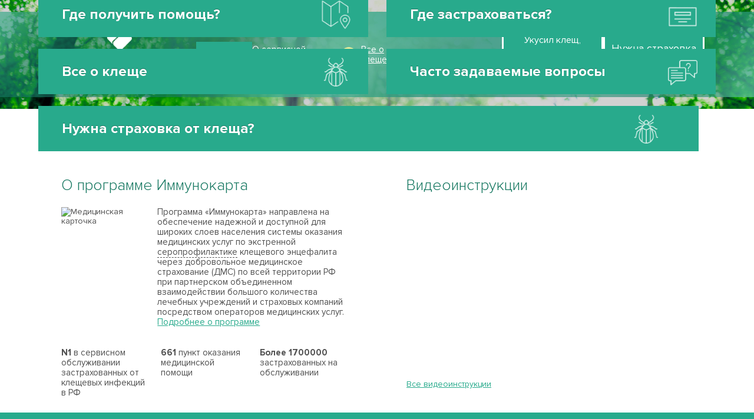

--- FILE ---
content_type: text/html; charset=windows-1251
request_url: https://www.imkart.ru/news/6809/www.asv.org.ru
body_size: 5479
content:

<!DOCTYPE html>
<html lang="ru">

      <head>
      		<meta http-equiv="Content-Type" content="text/html; charset=windows-1251" />
<meta name="robots" content="index, follow" />
<meta name="keywords" content="Страховка от клеща, застраховаться от клеща, укусил клещ" />
<meta name="description" content="Иммунокарта – межрегиональная медицинская сервисная программа. Она позволяет застрахованным получать медицинские услуги в случае укуса клеща." />
<script type="text/javascript">var _ba = _ba || []; _ba.push(["aid", "439caf5c182eb208d2a6be2a67e4484b"]); _ba.push(["host", "www.imkart.ru"]); (function() {var ba = document.createElement("script"); ba.type = "text/javascript"; ba.async = true;ba.src = (document.location.protocol == "https:" ? "https://" : "http://") + "bitrix.info/ba.js";var s = document.getElementsByTagName("script")[0];s.parentNode.insertBefore(ba, s);})();</script>


            <!-- initial -->
            <meta charset="windows-1251" />
            <meta content="IE=edge" http-equiv="X-UA-Compatible" />
            <meta content="width=device-width, initial-scale=1" name="viewport" />
 <meta name="cmsmagazine" content="996bfde9a65c1de059ad6f946ad2f863" />
            <!-- title -->
            <title>Иммунокарта</title>

            <!-- favicons -->
            <link rel="apple-touch-icon" sizes="180x180" href="/apple-touch-icon.png">
            <link rel="icon" type="image/png" sizes="32x32" href="/favicon-32x32.png">
            <link rel="icon" type="image/png" sizes="16x16" href="/favicon-16x16.png">
            <link rel="manifest" href="/site.webmanifest">
	<meta name="yandex-verification" content="e5875126c1fad4b3" />
            <link rel="mask-icon" href="/safari-pinned-tab.svg" color="#28aa8c">
            <meta name="msapplication-TileColor" content="#da532c">
            <meta name="theme-color" content="#ffffff">

            <!-- styles -->
            <!-- <link href="css/swiper.min.css" rel="stylesheet"/>             -->
            <link rel="stylesheet" href="//code.jquery.com/ui/1.12.1/themes/base/jquery-ui.css">

            <link href="/css/main.css" rel="stylesheet"/>     <!-- gulp -->
            <link href="/css/custom.css" rel="stylesheet"/>     <!-- css no preprocessor -->


      </head>

      <body>
<!-- Yandex.Metrika counter -->
<script type="text/javascript" >
    (function (d, w, c) {
        (w[c] = w[c] || []).push(function() {
            try {
                w.yaCounter48919346 = new Ya.Metrika({
                    id:48919346,
                    clickmap:true,
                    trackLinks:true,
                    accurateTrackBounce:true,
                    webvisor:true
                });
            } catch(e) { }
        });

        var n = d.getElementsByTagName("script")[0],
            s = d.createElement("script"),
            f = function () { n.parentNode.insertBefore(s, n); };
        s.type = "text/javascript";
        s.async = true;
        s.src = "https://mc.yandex.ru/metrika/watch.js";

        if (w.opera == "[object Opera]") {
            d.addEventListener("DOMContentLoaded", f, false);
        } else { f(); }
    })(document, window, "yandex_metrika_callbacks");
</script>
<noscript><div><img src="https://mc.yandex.ru/watch/48919346" style="position:absolute; left:-9999px;" alt="" /></div></noscript>
<!-- /Yandex.Metrika counter -->
      	<div id="panel">
					</div>


            <div class="menu">

              <div class="container">
                
                <header class="menu__header">
                  <a href="/" class="logo logo_menu"><img src="/img/logo.png" width=200></a>
                   <a href="https://xn--e1affbeb2bob0e.xn--p1ai/" class="btn_klesh"></a
                   <a href="https://imkart.ru/documents/insurance/" class="btn_insurance"></a
                  <a class="tel" href="tel:88007070594" title="Позвонить на горячую линию. Это бесплатно.">8 800 7070 594
                    <br><span class="tel__note">Бесплатно по России!</span>
                  </a>
                </header>



<nav class="menu__nav js-menu-list-slidein">

			<a href="/documents/chto-delat-pri-ukuse-kleshcha/">Что делать при укусе клеща?</a>
		
			<a href="/documents/o-servisnoy-programme-ospz/">О сервисной программе</a>
		
			<a href="/documents/zelenaya-kartochka/">Медицинская карточка</a>
		
			<a href="/video/">Видеоинструкции</a>
		
			<a href="/news/" class="selected">Новости программы</a>
		
			<a href="/become-partner/">Страховым компаниям</a>
		
			<a href="/medical/">Медицинским организациям</a>
		
			<a href="/agents/">Агентам</a>
		

</nav>

              

<div class="lead-links">

    <a href="/documents/chto-delat-pri-ukuse-kleshcha/" class="lead-links__item">
       <p>Где получить помощь?</p>
    </a>
   <a href="/documents/zastrakhovatsya-br-ot-ukusa-kleshcha" class="lead-links__item">
      <p>Где застраховаться?</p>
   </a>
   <a href="/documents/vse-o-kleshche/" class="lead-links__item">
      <p>Все о клеще</p>
   </a>
   <a href="/documents/voprosy/" class="lead-links__item">
      <p>Часто задаваемые вопросы</p>
   </a>
	

	     
</div>
               

                <button class="menu__btn-close js-menu-close"></button>

              </div>

            </div>
            <div class="overlay js-overlay"></div>
            
            
            <div class="page-wrapper"><!-- nessesary container to push footer to the bottom of the page -->          

                  <main class="page-content inner-page" role="main"><!-- content begin -->


                  	<!-- HERO SECTION 
                        =======================-->
                        <section class="hero">

                              <!-- HEADER -->
                              <header class="page-header"> 
                                    <nav class="page-header__nav container">
                                          <a href="/" class="logo logo_header"><img src="/img/logo.png" width=180 style="margin:0 auto;"></a>
                                          <button class="btn_menu js-open-menu">Меню</button>
                                          <a class="link-about-program" href="/documents/o-servisnoy-programme-ospz/">О сервисной программе</a>
                                          <a class="link-attention" href="/documents/vse-o-kleshche/">Все о клеще</a>
                                          <a class="tel" href="tel:88007070594" title="Позвонить на горячую линию. Это бесплатно.">88007070594</a>
                                          <a class="btn_klesh" href="https://xn--e1affbeb2bob0e.xn--p1ai/" title="Укусил клещ, <br>а вы не застрахованы?<br> Решение есть!">Укусил клещ, <br>а вы не застрахованы?<br> Решение есть!</a>
                                          <a href="https://imkart.ru/documents/insurance/" class="btn_insurance">Нужна страховка<br>от клеща?</a


                                    </nav>
                                    
                              </header>
                        </section><meta name="cmsmagazine" content="996bfde9a65c1de059ad6f946ad2f863" />
<script src="https://code.jquery.com/jquery-1.8.3.js"></script>
    <script>
        (function(w,d,u){
            var s=d.createElement('script');s.async=true;s.src=u+'?'+(Date.now()/60000|0);
            var h=d.getElementsByTagName('script')[0];h.parentNode.insertBefore(s,h);
        })(window,document,'https://b24.asko-med.ru/upload/crm/site_button/loader_4_khek1u.js');
    </script>


                        
                        <!-- TABS CONTAINER. REQUIRED -->
                        <div class="root-tabs section-tabs section-tabs_horizontal section-tabs_level-1">

                              <!-- TABS -->
                              <div class="section-tabs__tabs container">
                                    <ul>
                                          <a class="tab tab_big" href="/documents/chto-delat-pri-ukuse-kleshcha/">
                                              <p>Где получить помощь?</p>
                                          </a>
                                          <a class="tab tab_big" href="/documents/zastrakhovatsya-br-ot-ukusa-kleshcha">
                                              <p>Где застраховаться?</p>
                                          </a>
                                    </ul>
                               </div>
                              <div class="section-tabs__tabs container">
                                    <ul>
                                          <a  class="tab tab_big" href="/documents/vse-o-kleshche/" style="background-image:url(/img/icons/i-mite.png);">
                                              <p>Все о клеще</p>
                                          </a>
                                          <a class="tab tab_big" href="/documents/voprosy/" style="background-image:url(/img/icons/i-question.png);">
                                              <p>Часто задаваемые вопросы</p>
                                          </a>
                                    </ul>
                               </div>
                            <div class="section-tabs__tabs container">
                                <ul>
                                    <a  class="tab tab_big" href="/documents/insurance/" style="background-image:url(/img/icons/i-mite.png);">
                                        <p>Нужна страховка от клеща?</p>
                                    </a>
                                </ul>
                            </div>

                               <!-- TAB-PANELS -->

                        </div> <!-- section-tabs end-->



                        <div class="container">
                              <div class="about-section">
                                    <section class="about-item">
                                          <h2>О программе Иммунокарта</h2>
                                          <div class="program">
                                              <div class="program__card"><img src="img/card.jpg" width="120" alt="Медицинская карточка"></div>
                                              <div class="program__text"><p>
                                                     Программа «Иммунокарта» направлена на обеспечение надежной и доступной для широких слоев населения системы оказания медицинских услуг по экстренной <span class="tooltip" data-tip="Введение противоклещевого иммуноглобулина">серопрофилактике</span> клещевого энцефалита через добровольное медицинское страхование (ДМС) по всей территории РФ при партнерском объединенном взаимодействии большого количества лечебных учреждений и страховых компаний посредством операторов медицинских услуг. 
							<br>
							<a href="/documents/o-servisnoy-programme-ospz/">Подробнее о программе</a>
                                                  </p>
                                                  <!-- ul class="h-no-bullets">
                                                        <li><a href="/documents/o-servisnoy-programme-ospz/">Подробнее о программе</a></li>
                                                        <li><a href="/documents/zastrakhovatsya-br-ot-ukusa-kleshcha/">Операторы программы Иммунокарта в регионах</a></li>
                                                        <li><a href="/documents/vnimanie"><strong>Вниманию застрахованных ООО «СГ «АСКО» (г. Набережные Челны)</strong></a></li>
                                                        <li><a href="/documents/asko-med-prodolzhaet-rabotat"><strong>ООО «АСКО-МЕД-ПЛЮС» продолжает работать в обычном режиме</strong></a></li>

                                                        <li><a href="/documents/vnimaniyu-zastrakhovannykh-investstrakh/"><strong>Вниманию застрахованных АО Акционерной страховой компании «Инвестстрах»</strong></a></li>
                                                        <li><a href="/documents/vnimaniyu-zastrakhovannykh-tsso/"><strong>Вниманию застрахованных ООО «Центральное Страховое общество»</strong></a></li>
                                                  </ul -->
						</div>
                                          </div>
<div class="row">
					<div class="col-4">
						<h3><i class="fas fa-spider"></i></h3>
						<p>
 <b>N1</b> в сервисном обслуживании застрахованных от клещевых инфекций в РФ
						</p>
					</div>
					<div class="col-4">
						<h3><i class="fas fa-map-marked-alt"></i></h3>
						<p>
 <b>661</b> пункт оказания медицинской помощи
						</p>
					</div>
					<div class="col-4">
						<h3><i class="fas fa-users"></i></h3>
						<p>
 <b>Более 1700000</b> застрахованных на обслуживании
						</p>
					</div>
				</div>
                                    </section>
                                    <section class="about-item">
                                          <h2>Видеоинструкции</h2>
 								<div class="video-item">

<iframe width="560" height="315" src="https://www.youtube.com/embed/RvQefHzMdnw" frameborder="0" allow="accelerometer; autoplay; clipboard-write; encrypted-media; gyroscope; picture-in-picture" allowfullscreen></iframe>


							</div>
	<br>
<a href=/video/>Все видеоинструкции</a>                                    </section>
                                </div>
                            </div>

                     

<!-- ?include_once($_SERVER['DOCUMENT_ROOT'].'/include/map.php'); -->



               </main><!-- content end -->
                  <footer class="page-footer">
                    <div class="container">
                      <a href="/" class="logo logo_footer"><img src="/img/logo-ret.png" width=200 style="margin:0 auto;"></a>
				<!-- a class=bottomlink href="/documents/o-servisnoy-programme-ospz/">О сервисной программе</a -->
				<a class=bottomlink href="/become-partner/">Страховым компаниям</a>
				<a class=bottomlink href="/medical/">Медицинским организациям</a>
<!-->				<a class=bottomlink href="/yuridicheskaya-informatsiya/">Юридическая информация</a> <!-->
				<a class=bottomlink href="/agents/">Агентам</a>
                        <a class=bottomlink href="/documents/politica">Политика конфедициальности</a>

                      <a class="tel" href="tel:88007070594" title="Позвонить на горячую линию. Это бесплатно.">8 800 7070 594 
                              <br><span class="tel__note">Бесплатно по России</span>
                      </a>
                    </div>


                        
                  </footer>
            </div><!-- nessesary container to push footer to the bottom of the page END -->

    <!-- Yandex.Metrika counter -->
<script type="text/javascript" >
   (function(m,e,t,r,i,k,a){m[i]=m[i]||function(){(m[i].a=m[i].a||[]).push(arguments)};
   m[i].l=1*new Date();
   for (var j = 0; j < document.scripts.length; j++) {if (document.scripts[j].src === r) { return; }}
   k=e.createElement(t),a=e.getElementsByTagName(t)[0],k.async=1,k.src=r,a.parentNode.insertBefore(k,a)})
   (window, document, "script", "https://mc.yandex.ru/metrika/tag.js", "ym");

   ym(96375816, "init", {
        clickmap:true,
        trackLinks:true,
        accurateTrackBounce:true,
        webvisor:true
   });
</script>
<noscript><div><img src="https://mc.yandex.ru/watch/96375816" style="position:absolute; left:-9999px;" alt="" /></div></noscript>
<!-- /Yandex.Metrika counter -->


       
        <!-- MODAL WINDOW 
        ======================-->
        <div id="overlay" style="display: none;">
        </div>
        <div class="modal" id="callback-window" style="display: none;">
            <a class="modal-close" href="#">
            </a>
            <div class="spinner">
            </div>
            <div class="modal-content">
                <h2>
                    Позвоним в течение 10 минут
                </h2>
                <div class="">
                    <form action="" data-file="callback" method="post">
                        <input autofocus="" name="name" placeholder="Ваше имя *" type="text">
                            <input name="phone" placeholder="Номер телефона *" type="text">
                                <textarea name="text" placeholder="Здесь вы можете оставить комментарий">
                                </textarea>
                                <div class="modal-controls">
                                    <button class="btn btn_gradient btn_x-small" type="submit">
                                        Отправить
                                    </button>
                                </div>
                                <div class="modal-errors">
                                </div>
                                <div class="modal-result">
                                </div>
                            </input>
                        </input>
                    </form>
                </div>
            </div>
            <div class="modal-content-copy">
            </div>
        </div>
        
          

        <!-- scripts -->
        <script src="https://ajax.googleapis.com/ajax/libs/jquery/1.12.4/jquery.min.js"></script>
         <!-- <script src="https://code.jquery.com/ui/1.12.1/jquery-ui.js"></script> -->
        <script src="/js/modernizr.custom.62035.js" type="text/javascript"></script>
	<link rel="stylesheet" href="/css/swipebox.css">
	<script src="/js/jquery.swipebox.js"></script>
        <!-- <script src="js/swiper.min.js"></script> -->
        <script src="/js/jquery.nice-select.min.js"></script>
        <script src="/js/jquery.form.min.js"></script>
        <script src="/js/script.js"></script>

<!-- BEGIN JIVOSITE CODE -->
<script type='text/javascript'>
(function(){ var widget_id = 'iwrHCpqTQl';var d=document;var w=window;function l(){ var s = document.createElement('script'); s.type = 'text/javascript'; s.async = true; s.src = '//code.jivosite.com/script/widget/'+widget_id ; var ss = document.getElementsByTagName('script')[0]; ss.parentNode.insertBefore(s, ss);} if(d.readyState=='complete'){l();}else{if(w.attachEvent){w.attachEvent('onload',l);} else{w.addEventListener('load',l,false);}}})(); 
</script>
<!-- END JIVOSIT

--- FILE ---
content_type: text/css
request_url: https://www.imkart.ru/css/main.css
body_size: 11594
content:
@charset "UTF-8";
/*НЕ МЕНЯТЬ ЭТОТ ФАЙЛ ВРУЧНУЮ. СОДЕРЖИМОЕ КОМПИЛИТСЯ ПРЕПРОЦЕССОРОМ, ПОЭТОМУ ИЗМЕНЕНИЯ НЕ СОХРАНЯТСЯ*/
/*для добавления стилей "налету" используйте custom.css*/
/*DO NOT CHANGE THIS FILE. Preprocessed css will erase the changes*/
/*To add vanilla css please use custom.css*/
/*============================*/
/*! normalize.css v8.0.0 | MIT License | github.com/necolas/normalize.css */
html {
  line-height: 1.15;
  /* 1 */
  -webkit-text-size-adjust: 100%;
  /* 2 */
  -webkit-box-sizing: border-box;
  box-sizing: border-box;
  height: 100%; }

body {
  height: 100%;
  margin: 0; }

.page-wrapper {
  display: -webkit-box;
  display: -webkit-flex;
  display: -ms-flexbox;
  display: flex;
  -webkit-box-orient: vertical;
  -webkit-box-direction: normal;
  -webkit-flex-flow: column nowrap;
  -ms-flex-flow: column nowrap;
  flex-flow: column nowrap;
  -webkit-box-align: stretch;
  -webkit-align-items: stretch;
  -ms-flex-align: stretch;
  align-items: stretch;
  -webkit-box-pack: justify;
  -webkit-justify-content: space-between;
  -ms-flex-pack: justify;
  justify-content: space-between;
  min-height: 100%; }
  .page-wrapper .page-content {
    -webkit-box-flex: 1;
    -webkit-flex-grow: 1;
    -ms-flex-positive: 1;
    flex-grow: 1;
    width: 100%; }

*, *:before, *:after {
  -webkit-box-sizing: border-box;
  box-sizing: border-box; }

h1 {
  margin: 0.67em 0; }

hr {
  -webkit-box-sizing: content-box;
  box-sizing: content-box;
  /* 1 */
  height: 0;
  /* 1 */
  overflow: visible;
  /* 2 */ }

pre {
  font-family: monospace, monospace;
  /* 1 */
  font-size: 1em;
  /* 2 */ }

a {
  background-color: transparent; }

abbr[title] {
  border-bottom: none;
  /* 1 */
  text-decoration: underline;
  /* 2 */
  -webkit-text-decoration: underline dotted;
  text-decoration: underline dotted;
  /* 2 */ }

b,
strong {
  font-weight: bolder; }

code,
kbd,
samp {
  font-family: monospace, monospace;
  /* 1 */
  font-size: 1em;
  /* 2 */ }

small {
  font-size: 80%;
  opacity: .8; }

sub,
sup {
  font-size: 75%;
  line-height: 0;
  position: relative;
  vertical-align: baseline; }

sub {
  bottom: -0.25em; }

sup {
  top: -0.5em; }

img {
  border-style: none; }

button,
input,
optgroup,
select,
textarea {
  font-family: inherit;
  /* 1 */
  font-size: 100%;
  /* 1 */
  line-height: 1.15;
  /* 1 */
  margin: 0;
  /* 2 */ }

button,
input {
  /* 1 */
  overflow: visible; }

button,
select {
  /* 1 */
  text-transform: none; }

button,
[type="button"],
[type="reset"],
[type="submit"] {
  -webkit-appearance: button; }

button::-moz-focus-inner,
[type="button"]::-moz-focus-inner,
[type="reset"]::-moz-focus-inner,
[type="submit"]::-moz-focus-inner {
  border-style: none;
  padding: 0; }

button:-moz-focusring,
[type="button"]:-moz-focusring,
[type="reset"]:-moz-focusring,
[type="submit"]:-moz-focusring {
  outline: 1px dotted ButtonText; }

fieldset {
  padding: 0.35em 0.75em 0.625em; }

legend {
  -webkit-box-sizing: border-box;
  box-sizing: border-box;
  /* 1 */
  color: inherit;
  /* 2 */
  display: table;
  /* 1 */
  max-width: 100%;
  /* 1 */
  padding: 0;
  /* 3 */
  white-space: normal;
  /* 1 */ }

progress {
  vertical-align: baseline; }

textarea {
  overflow: auto; }

[type="checkbox"],
[type="radio"] {
  -webkit-box-sizing: border-box;
  box-sizing: border-box;
  /* 1 */
  padding: 0;
  /* 2 */ }

[type="number"]::-webkit-inner-spin-button,
[type="number"]::-webkit-outer-spin-button {
  height: auto; }

[type="search"] {
  -webkit-appearance: textfield;
  /* 1 */
  outline-offset: -2px;
  /* 2 */ }

[type="search"]::-webkit-search-decoration {
  -webkit-appearance: none; }

::-webkit-file-upload-button {
  -webkit-appearance: button;
  /* 1 */
  font: inherit;
  /* 2 */ }

details {
  display: block; }

summary {
  display: list-item; }

template {
  display: none; }

[hidden] {
  display: none; }

article, aside, details, figcaption, figure,
footer, header, hgroup, menu, nav, section {
  display: block; }

.gmnoprint {
  display: none; }

@media screen and (min-width: 568px) and (max-width: 768px) {
  .popup {
    max-width: 350px; } }

@media screen and (min-width: 1px) and (max-width: 567px) {
  .popup {
    max-width: 256px; } }

@font-face {
  font-family: 'ProximaNova';
  src: url("/fonts/ProximaNova/ProximaNova-Light.eot");
  src: local("Proxima Nova Light"), local("ProximaNova-Light"), url("/fonts/ProximaNova/ProximaNova-Light.woff") format("woff"), url("/fonts/ProximaNova/ProximaNova-Light.ttf") format("truetype"), url("/fonts/ProximaNova/ProximaNova-Light.eot?#iefix") format("embedded-opentype");
  font-weight: 300;
  font-style: normal; }

@font-face {
  font-family: 'ProximaNova';
  src: url("/fonts/ProximaNova/ProximaNova-Regular.eot");
  src: local("Proxima Nova Regular"), local("ProximaNova-Regular"), url("/fonts/ProximaNova/ProximaNova-Regular.woff") format("woff"), url("/fonts/ProximaNova/ProximaNova-Regular.ttf") format("truetype"), url("/fonts/ProximaNova/ProximaNova-Regular.eot?#iefix") format("embedded-opentype");
  font-weight: normal;
  font-style: normal; }

@font-face {
  font-family: 'ProximaNova';
  src: url("/fonts/ProximaNova/ProximaNova-RegularIt.eot");
  src: local("Proxima Nova Regular Italic"), local("ProximaNova-RegularIt"), url("/fonts/ProximaNova/ProximaNova-RegularIt.woff") format("woff"), url("/fonts/ProximaNova/ProximaNova-RegularIt.ttf") format("truetype"), url("/fonts/ProximaNova/ProximaNova-RegularIt.eot?#iefix") format("embedded-opentype");
  font-weight: normal;
  font-style: italic; }

@font-face {
  font-family: 'ProximaNova';
  src: url("/fonts/ProximaNova/ProximaNova-Bold.eot");
  src: local("Proxima Nova Bold"), local("ProximaNova-Bold"), url("/fonts/ProximaNova/ProximaNova-Bold.woff") format("woff"), url("/fonts/ProximaNova/ProximaNova-Bold.ttf") format("truetype"), url("/fonts/ProximaNova/ProximaNova-Bold.eot?#iefix") format("embedded-opentype");
  font-weight: bold;
  font-style: normal; }

@font-face {
  font-family: 'ProximaNova';
  src: url("/fonts/ProximaNova/ProximaNova-Extrabld.eot");
  src: local("Proxima Nova Extrabold"), local("ProximaNova-Extrabld"), url("/fonts/ProximaNova/ProximaNova-Extrabld.woff") format("woff"), url("/fonts/ProximaNova/ProximaNova-Extrabld.ttf") format("truetype"), url("/fonts/ProximaNova/ProximaNova-Extrabld.eot?#iefix") format("embedded-opentype");
  font-weight: 800;
  font-style: normal; }

html {
  font-size: 62.5%;
  font-family: 'ProximaNova', sans-serif;
  font-weight: 400;
  color: #515151; }

body {
  font-size: 1.4rem; }

h1 {
  font-size: 6.1rem;
  color: #fff;
  text-shadow: -1px 0 1px rgba(0, 0, 0, 0.5);
  font-weight: 800; }

h2 {
  font-size: 2.6rem;
  font-weight: 300;
  color: #157760; }

h3 {
  font-size: 2rem;
  color: #157760;
  font-weight: 300; }

section h1:first-child, section h2:first-child, section h3:first-child {
  margin-top: 0; }

p, span, ul, li, button {
  color: #515151;
  font-size: 1.5rem; }

a {
  color: #28aa8c;
  text-decoration: underline; }

a:hover {
  text-decoration: none; }

a:visited {
  color: #296d5c; }

a:focus {
  color: #1b997b; }

ul {
  padding-left: 1.4rem;
  margin-left: 1.5rem; }
  ul li {
    margin-bottom: 1rem; }

@media screen and (max-width: 500px) {
  h1 {
    font-size: 4.5rem; } }

.flex-row {
  display: -webkit-box;
  display: -webkit-flex;
  display: -ms-flexbox;
  display: flex;
  -webkit-box-orient: horizontal;
  -webkit-box-direction: normal;
  -webkit-flex-flow: row wrap;
  -ms-flex-flow: row wrap;
  flex-flow: row wrap;
  -webkit-box-pack: start;
  -webkit-justify-content: flex-start;
  -ms-flex-pack: start;
  justify-content: flex-start;
  -webkit-box-align: stretch;
  -webkit-align-items: stretch;
  -ms-flex-align: stretch;
  align-items: stretch; }

.col-12 {
  -webkit-box-flex: 1;
  -webkit-flex: 1 1 100%;
  -ms-flex: 1 1 100%;
  flex: 1 1 100%; }

.col-8 {
  padding: 0 1rem;
  -webkit-box-flex: 1;
  -webkit-flex: 1 1 64%;
  -ms-flex: 1 1 64%;
  flex: 1 1 64%;
  margin-right: 1.5rem;
  margin-bottom: 1.5rem; }
  .col-8 + .col-4 {
    margin-right: 0; }
  @media screen and (max-width: 768px) {
    .col-8 {
      -webkit-box-flex: 1;
      -webkit-flex: 1 1 100%;
      -ms-flex: 1 1 100%;
      flex: 1 1 100%;
      margin-right: 0;
      margin-bottom: 1.5rem; } }

.col-6 {
  padding: 0 1rem;
  -webkit-box-flex: 1;
  -webkit-flex: 1 1 34%;
  -ms-flex: 1 1 34%;
  flex: 1 1 34%;
  margin-right: 1.5rem;
  margin-bottom: 1.5rem; }
  .col-6:nth-child(2n) {
    margin-right: 0; }
  @media screen and (max-width: 768px) {
    .col-6 {
      -webkit-box-flex: 1;
      -webkit-flex: 1 1 100%;
      -ms-flex: 1 1 100%;
      flex: 1 1 100%;
      margin-right: 0;
      margin-bottom: 1.5rem; } }

.col-4 {
  padding: 0 1rem;
  -webkit-box-flex: 1;
  -webkit-flex: 1 1 26%;
  -ms-flex: 1 1 26%;
  flex: 1 1 26%;
  margin-right: 1.5rem;
  margin-bottom: 1.5rem; }
  .col-4:nth-child(3n) {
    margin-right: 0; }
  @media screen and (max-width: 768px) {
    .col-4 {
      -webkit-box-flex: 1;
      -webkit-flex: 1 1 100%;
      -ms-flex: 1 1 100%;
      flex: 1 1 100%;
      margin-right: 0;
      margin-bottom: 1.5rem; } }

.col-3 {
  padding: 0 1rem;
  -webkit-box-flex: 1;
  -webkit-flex: 1 1 18%;
  -ms-flex: 1 1 18%;
  flex: 1 1 18%;
  margin-right: 1.5rem;
  margin-bottom: 1.5rem; }
  .col-3:nth-child(4n) {
    margin-right: 0; }
  @media screen and (max-width: 960px) {
    .col-3 {
      -webkit-box-flex: 1;
      -webkit-flex: 1 1 43%;
      -ms-flex: 1 1 43%;
      flex: 1 1 43%;
      margin-bottom: 1.5rem; }
      .col-3:nth-child(2n) {
        margin-right: 0; } }
  @media screen and (max-width: 768px) {
    .col-3 {
      -webkit-box-flex: 1;
      -webkit-flex: 1 1 100%;
      -ms-flex: 1 1 100%;
      flex: 1 1 100%;
      margin-right: 0;
      margin-bottom: 1.5rem; } }

.col-2 {
  padding: 0 1rem;
  -webkit-box-flex: 1;
  -webkit-flex: 1 1 12%;
  -ms-flex: 1 1 12%;
  flex: 1 1 12%;
  margin-right: 1.5rem;
  margin-bottom: 1.5rem; }
  .col-2:nth-child(6n) {
    margin-right: 0; }
  @media screen and (min-width: 769px) and (max-width: 1024px) {
    .col-2 {
      -webkit-box-flex: 1;
      -webkit-flex: 1 1 26%;
      -ms-flex: 1 1 26%;
      flex: 1 1 26%;
      margin-bottom: 1.5rem; }
      .col-2:nth-child(3n) {
        margin-right: 0; } }
  @media screen and (min-width: 569px) and (max-width: 768px) {
    .col-2 {
      -webkit-box-flex: 1;
      -webkit-flex: 1 1 40%;
      -ms-flex: 1 1 40%;
      flex: 1 1 40%;
      margin-bottom: 1.5rem; }
      .col-2:nth-child(2n) {
        margin-right: 0; } }
  @media screen and (max-width: 568px) {
    .col-2 {
      -webkit-box-flex: 1;
      -webkit-flex: 1 1 100%;
      -ms-flex: 1 1 100%;
      flex: 1 1 100%;
      margin-right: 0;
      margin-bottom: 1.5rem; } }

.container {
  width: 1350px;
  margin-left: auto;
  margin-right: auto;
  padding: 0 0; }
  @media (max-width: 1300px) {
    .container {
      width: 90%; } }
  @media (max-width: 799px) {
    .container {
      width: 95%;
      padding: 0 2rem; } }
  @media (max-width: 550px) {
    .container {
      width: 98%;
      padding: 0 1rem; } }

.content-container {
  padding: 0 4rem; }
  @media screen and (max-width: 768px) {
    .content-container {
      padding: 0 .5rem; } }

.page-header {
  height: 14.5rem;
  background-color: rgba(26, 125, 105, 0.6);
  background-image: url(/img/bg/bg-header.png);
  background-position: 50% 50%;
  background-size: cover;
  background-repeat: no-repeat; }

.page-header__nav {
  display: -webkit-box;
  display: -webkit-flex;
  display: -ms-flexbox;
  display: flex;
  -webkit-box-orient: horizontal;
  -webkit-box-direction: normal;
  -webkit-flex-flow: row nowrap;
  -ms-flex-flow: row nowrap;
  flex-flow: row nowrap;
  -webkit-box-pack: justify;
  -webkit-justify-content: space-between;
  -ms-flex-pack: justify;
  justify-content: space-between;
  -webkit-box-align: center;
  -webkit-align-items: center;
  -ms-flex-align: center;
  align-items: center;
  height: 100%;
  padding: 0 2rem; }
  .page-header__nav a {
    color: #fff;
    font-size: 1.5rem;
    padding: .5rem 0; }
  .page-header__nav .link-attention {
    padding-left: 3.5rem;
    background-image: url(/img/icons/i-attention.png);
    background-position: 0% 50%;
    background-size: 2.8rem;
    background-repeat: no-repeat; }

@media screen and (max-width: 1200px) {
  .link-about-program,
  .link-attention {
    display: none; } }

@media screen and (max-width: 768px) {
  .page-header__nav {
    display: -webkit-box;
    display: -webkit-flex;
    display: -ms-flexbox;
    display: flex;
    -webkit-box-orient: horizontal;
    -webkit-box-direction: normal;
    -webkit-flex-flow: row nowrap;
    -ms-flex-flow: row nowrap;
    flex-flow: row nowrap;
    -webkit-justify-content: space-around;
    -ms-flex-pack: distribute;
    justify-content: space-around;
    -webkit-box-align: center;
    -webkit-align-items: center;
    -ms-flex-align: center;
    align-items: center; }
    .page-header__nav .tel {
      display: none; } }

.page-footer {
  -webkit-box-flex: 0;
  -webkit-flex: none;
  -ms-flex: none;
  flex: none;
  background-color: #28aa8c;
  padding: 5rem 0;
  width: 100%; }
  .page-footer .container {
    display: -webkit-box;
    display: -webkit-flex;
    display: -ms-flexbox;
    display: flex;
    -webkit-box-orient: horizontal;
    -webkit-box-direction: normal;
    -webkit-flex-flow: row wrap;
    -ms-flex-flow: row wrap;
    flex-flow: row wrap;
    -webkit-box-pack: justify;
    -webkit-justify-content: space-between;
    -ms-flex-pack: justify;
    justify-content: space-between;
    -webkit-box-align: start;
    -webkit-align-items: flex-start;
    -ms-flex-align: start;
    align-items: flex-start;
    justify-content: space-between;
    -webkit-box-align: center;
    -webkit-align-items: center;
    -ms-flex-align: center;
    align-items: center;
    padding: 3rem 2rem 3rem 1rem; }
  .page-footer a {
    color: #fff; }

@media screen and (max-width: 667px) {
  .page-footer .container {
    display: -webkit-box;
    display: -webkit-flex;
    display: -ms-flexbox;
    display: flex;
    -webkit-box-orient: vertical;
    -webkit-box-direction: normal;
    -webkit-flex-flow: column nowrap;
    -ms-flex-flow: column nowrap;
    flex-flow: column nowrap;
    -webkit-box-pack: justify;
    -webkit-justify-content: space-between;
    -ms-flex-pack: justify;
    justify-content: space-between;
    -webkit-box-align: center;
    -webkit-align-items: center;
    -ms-flex-align: center;
    align-items: center; }
  .page-footer .tel {
    text-align: center; } }

.menu {
  position: absolute;
  top: 0;
  left: 0;
  right: 0;
  background-color: #28aa8c;
  color: #fff;
  padding-bottom: 5rem;
  z-index: 10;
  -webkit-transform: translateY(-150%);
  -ms-transform: translateY(-150%);
  transform: translateY(-150%);
  -webkit-transition: 500ms cubic-bezier(0.57, 0.8, 0.57, 0.93);
  -o-transition: 500ms cubic-bezier(0.57, 0.8, 0.57, 0.93);
  transition: 500ms cubic-bezier(0.57, 0.8, 0.57, 0.93); }
  .menu .container {
    display: -webkit-box;
    display: -webkit-flex;
    display: -ms-flexbox;
    display: flex;
    -webkit-box-orient: horizontal;
    -webkit-box-direction: normal;
    -webkit-flex-flow: row wrap;
    -ms-flex-flow: row wrap;
    flex-flow: row wrap;
    -webkit-box-pack: justify;
    -webkit-justify-content: space-between;
    -ms-flex-pack: justify;
    justify-content: space-between;
    -webkit-box-align: stretch;
    -webkit-align-items: stretch;
    -ms-flex-align: stretch;
    align-items: stretch; }
  .menu.menu_active {
    -webkit-transform: translateY(0);
    -ms-transform: translateY(0);
    transform: translateY(0); }
    .menu.menu_active .lead-links__item {
      -webkit-transform: translateX(0);
      -ms-transform: translateX(0);
      transform: translateX(0);
      opacity: 1; }

.menu__header {
  display: -webkit-box;
  display: -webkit-flex;
  display: -ms-flexbox;
  display: flex;
  -webkit-box-orient: horizontal;
  -webkit-box-direction: normal;
  -webkit-flex-flow: row nowrap;
  -ms-flex-flow: row nowrap;
  flex-flow: row nowrap;
  -webkit-box-pack: justify;
  -webkit-justify-content: space-between;
  -ms-flex-pack: justify;
  justify-content: space-between;
  -webkit-box-align: center;
  -webkit-align-items: center;
  -ms-flex-align: center;
  align-items: center;
  width: 100%;
  margin-bottom: 2rem;
  padding: 2rem 2rem;
  height: 17rem; }

.menu__nav {
  display: -webkit-box;
  display: -webkit-flex;
  display: -ms-flexbox;
  display: flex;
  -webkit-box-orient: vertical;
  -webkit-box-direction: normal;
  -webkit-flex-flow: column nowrap;
  -ms-flex-flow: column nowrap;
  flex-flow: column nowrap;
  -webkit-box-pack: start;
  -webkit-justify-content: flex-start;
  -ms-flex-pack: start;
  justify-content: flex-start;
  -webkit-box-align: start;
  -webkit-align-items: flex-start;
  -ms-flex-align: start;
  align-items: flex-start;
  -webkit-box-flex: 1;
  -webkit-flex: 1 0 40%;
  -ms-flex: 1 0 40%;
  flex: 1 0 40%;
  margin-bottom: 4rem;
  padding-left: 1rem; }
  .menu__nav a {
    color: #fff;
    font-size: 1.6rem;
    text-decoration: none;
    margin-bottom: .5rem;
    margin-left: -1rem;
    padding: 1rem;
    -webkit-transition: 300ms;
    -o-transition: 300ms;
    transition: 300ms; }
    .menu__nav a:hover {
      background-color: #23957b; }

.menu__btn-close {
  position: absolute;
  top: 3rem;
  right: 3rem;
  width: 4rem;
  height: 4rem;
  background-color: transparent;
  border: 0;
  outline: 0;
  cursor: pointer;
  -webkit-transform: rotate(45deg);
  -ms-transform: rotate(45deg);
  transform: rotate(45deg);
  -webkit-transition: 300ms;
  -o-transition: 300ms;
  transition: 300ms; }
  .menu__btn-close:after {
    position: absolute;
    content: '';
    top: 50%;
    left: 50%;
    -webkit-transform: translateX(-50%);
    -ms-transform: translateX(-50%);
    transform: translateX(-50%);
    width: 3.5rem;
    height: .1rem;
    background: #fff; }
  .menu__btn-close:before {
    position: absolute;
    content: '';
    top: 50%;
    left: 50%;
    -webkit-transform: translatey(-50%);
    -ms-transform: translatey(-50%);
    transform: translatey(-50%);
    width: .1rem;
    height: 3.5rem;
    background: #fff; }
  .menu__btn-close:active, .menu__btn-close.nice-select.open {
    border: 0;
    outline: 0; }
  .menu__btn-close:hover {
    -webkit-transform: rotate(135deg) scale(1.3);
    -ms-transform: rotate(135deg) scale(1.3);
    transform: rotate(135deg) scale(1.3); }

@media screen and (max-width: 1400px) {
  .menu__header {
    padding: 2rem 5rem; } }

@media screen and (max-width: 768px) {
  .menu__header {
    padding: 2rem 3rem; } }

@media screen and (max-width: 614px) {
  .menu__header {
    display: -webkit-box;
    display: -webkit-flex;
    display: -ms-flexbox;
    display: flex;
    -webkit-box-orient: vertical;
    -webkit-box-direction: normal;
    -webkit-flex-flow: column nowrap;
    -ms-flex-flow: column nowrap;
    flex-flow: column nowrap;
    -webkit-box-pack: justify;
    -webkit-justify-content: space-between;
    -ms-flex-pack: justify;
    justify-content: space-between;
    -webkit-box-align: center;
    -webkit-align-items: center;
    -ms-flex-align: center;
    align-items: center;
    height: 24rem; }
  .menu__nav {
    -webkit-box-flex: 1;
    -webkit-flex: 1 1 100%;
    -ms-flex: 1 1 100%;
    flex: 1 1 100%; } }

.lead-links {
  display: -webkit-box;
  display: -webkit-flex;
  display: -ms-flexbox;
  display: flex;
  -webkit-box-orient: vertical;
  -webkit-box-direction: normal;
  -webkit-flex-flow: column nowrap;
  -ms-flex-flow: column nowrap;
  flex-flow: column nowrap;
  -webkit-box-pack: justify;
  -webkit-justify-content: space-between;
  -ms-flex-pack: justify;
  justify-content: space-between;
  -webkit-box-align: stretch;
  -webkit-align-items: stretch;
  -ms-flex-align: stretch;
  align-items: stretch;
  -webkit-box-flex: 1;
  -webkit-flex: 1 0 40%;
  -ms-flex: 1 0 40%;
  flex: 1 0 40%; }

.lead-links__item {
  background-color: #2dbf9d;
  text-decoration: none;
  padding: 2rem 3.5rem;
  margin-bottom: 2rem;
  -webkit-transition: 300ms cubic-bezier(0.57, 0.8, 0.57, 0.93);
  -o-transition: 300ms cubic-bezier(0.57, 0.8, 0.57, 0.93);
  transition: 300ms cubic-bezier(0.57, 0.8, 0.57, 0.93);
  opacity: 0; }
  .lead-links__item:first-of-type {
    -webkit-transition-delay: 550ms, 0ms;
    -o-transition-delay: 550ms, 0ms;
    transition-delay: 550ms, 0ms;
    -webkit-transition-property: opacity, background-color;
    -o-transition-property: opacity, background-color;
    transition-property: opacity, background-color; }
  .lead-links__item:nth-of-type(2) {
    -webkit-transition-delay: 650ms, 0ms;
    -o-transition-delay: 650ms, 0ms;
    transition-delay: 650ms, 0ms;
    -webkit-transition-property: opacity, background-color;
    -o-transition-property: opacity, background-color;
    transition-property: opacity, background-color; }
  .lead-links__item:nth-of-type(3) {
    -webkit-transition-delay: 750ms, 0ms;
    -o-transition-delay: 750ms, 0ms;
    transition-delay: 750ms, 0ms;
    -webkit-transition-property: opacity, background-color;
    -o-transition-property: opacity, background-color;
    transition-property: opacity, background-color; }
  .lead-links__item:nth-of-type(4) {
    -webkit-transition-delay: 850ms, 0ms;
    -o-transition-delay: 850ms, 0ms;
    transition-delay: 850ms, 0ms;
    -webkit-transition-property: opacity, background-color;
    -o-transition-property: opacity, background-color;
    transition-property: opacity, background-color; }
  .lead-links__item:hover {
    background-color: #23957b; }
  .lead-links__item p {
    font-size: 2.4rem;
    color: #fff;
    font-weight: 300;
    margin: 0 0 1rem 0; }
  .lead-links__item span {
    font-size: 1.4rem;
    color: #fff; }

@media screen and (max-width: 614px) {
  .lead-links {
    -webkit-box-flex: 1;
    -webkit-flex: 1 1 100%;
    -ms-flex: 1 1 100%;
    flex: 1 1 100%; } }

.inner-page .hero {
  padding: 2rem 0 2rem 0;
  height: auto; }

.inner-page__grid {
  -webkit-box-align: start;
  -webkit-align-items: flex-start;
  -ms-flex-align: start;
  align-items: flex-start;
  -webkit-box-pack: justify;
  -webkit-justify-content: space-between;
  -ms-flex-pack: justify;
  justify-content: space-between; }

.logo {
	text-align:center; 
 display: inline-block;
  width: 27.2rem;
  font-size: 2.5rem;
  font-weight: 300;
  text-decoration: none;
  text-shadow: 0 -1px 0 rgba(0, 0, 0, 0.4);
  -webkit-transition: 200ms;
  -o-transition: 200ms;
  transition: 200ms; }
  .logo:hover {
    opacity: .75; }
  .logo:visited {
    color: #fff; }

.page-header__nav .logo_header,
.logo_header {
  height: 100%;
  display: -webkit-box;
  display: -webkit-flex;
  display: -ms-flexbox;
  display: flex;
  -webkit-box-orient: horizontal;
  -webkit-box-direction: normal;
  -webkit-flex-flow: row nowrap;
  -ms-flex-flow: row nowrap;
  flex-flow: row nowrap;
  -webkit-box-align: center;
  -webkit-align-items: center;
  -ms-flex-align: center;
  align-items: center;
  font-size: 2.5rem;
  line-height: 2.5rem; }

.logo_footer {
  height: 11.2rem;
  line-height: 2.5rem; }

.logo_menu {
  height: 8rem;
  color: #fff; }

/* icon layout */
.icon {
  position: relative;
  -webkit-box-align: center;
  -webkit-align-items: center;
  -ms-flex-align: center;
  align-items: center;
  -webkit-box-pack: center;
  -webkit-justify-content: center;
  -ms-flex-pack: center;
  justify-content: center;
  width: 34px;
  height: 34px;
  border-radius: 50%;
  -webkit-transition: 150ms;
  -o-transition: 150ms;
  transition: 150ms; }

.icon:after {
  width: 15px;
  height: 15px;
  background-size: 15px;
  top: 50%;
  left: 50%;
  -webkit-transform: translateY(-50%) translateX(-50%);
  -ms-transform: translateY(-50%) translateX(-50%);
  transform: translateY(-50%) translateX(-50%); }

/* icon backgrounds */
.icon_tel {
  background-color: #fff; }

.icon_tel:after {
  background-image: url(/img/icons/icon-phone_black.png); }

.icon_tel-white {
  background-color: #28aa8c; }

.icon_tel-white:after {
  background-image: url(/img/icons/icon-phone_white.png); }

.icon_mail {
  background-color: #fff; }

.icon_mail:after {
  background-image: url(/img/icons/icon-mail_black.png); }

.icon_mail-white {
  background-color: #28aa8c; }

.icon_mail-white:after {
  background-image: url(/img/icons/icon-mail_white.png); }

.icon_home {
  background-color: #e3a122;
  margin: 0 auto; }

.icon_home:after {
  background-image: url(/img/icons/icon-home.png); }

/* icon position */
.icon_tel,
.icon_tel-white,
.icon_mail,
.icon_mail-white {
  margin-right: 1.5rem; }

.icon_home {
  overflow: hidden; }

.icon_star {
  width: 46px !important;
  height: 46px !important;
  margin-bottom: 2rem; }

.icon_star:after {
  width: 100%;
  height: 100%;
  background-image: url(/img/icons/icon-star_outline.png);
  background-size: 100%;
  background-repeat: no-repeat; }

.icon_loc {
  background-color: transparent;
  margin: 0 0 0 -1.6rem; }
  .icon_loc:after {
    background-image: url(/img/icons/icon-location.png); }

@media screen and (max-width: 1024px) {
  .page-header__nav .logo_header,
  .logo_header {
    font-size: 2rem;
    line-height: 2rem; } }

@media screen and (max-width: 667px) {
  .logo_header {
    height: 45%;
    background-size: contain;
    background-position: 0 50%; }
  .logo_footer {
    margin-bottom: 6rem; } }

@media screen and (max-width: 667px) {
  .logo_footer {
    text-align: center; } }

@media screen and (max-width: 614px) {
  .logo_menu {
    background-position: 50% 50%;
    height: 11rem; }
  .page-header__nav .logo_header,
  .logo_header {
    font-size: 1.8rem;
    line-height: 1.8rem; }
  .logo_menu,
  .logo_footer {
    text-align: center; } }

.btn {
  color: #fff;
  font-size: 1rem;
  text-transform: uppercase;
  text-decoration: none;
  font-weight: 800; }
  .btn:after {
    position: absolute;
    content: ''; }

.btn_menu {
  display: table-cell;
  vertical-align: middle;
  text-align: right;
  width: 9.5rem;
  /* для IE*/
  -webkit-box-flex: 0;
  -webkit-flex: 0 0 9.5rem;
  -ms-flex: 0 0 9.5rem;
  flex: 0 0 9.5rem;
  height: 4.4rem;
  padding: 0 1.5rem;
  margin-left: 1rem;
  background: url(/img/icons/i-burger_white.png) #28aa8c;
  background-repeat: no-repeat;
  background-size: 1.7rem;
  background-position: 17% 48%;
  -webkit-box-shadow: 0 0 25px 1px rgba(0, 0, 0, 0.2);
  box-shadow: 0 0 25px 1px rgba(0, 0, 0, 0.2);
  border: 0;
  outline: 0;
  color: #fff;
  font-size: 1.5rem;
  cursor: pointer;
  -webkit-transition: 300ms;
  -o-transition: 300ms;
  transition: 300ms; }
  .btn_menu:hover {
    background-color: #2dbf9d; }
  .btn_menu:active, .btn_menu.nice-select.open {
    border: 0;
    outline: 0;
    background-color: #1e816a; }

.btn_outline-main {
  position: relative;
  -webkit-box-align: center;
  -webkit-align-items: center;
  -ms-flex-align: center;
  align-items: center;
  -webkit-box-pack: center;
  -webkit-justify-content: center;
  -ms-flex-pack: center;
  justify-content: center;
  padding: 0 3.5rem 0 3rem;
  width: auto;
  height: 3.2rem;
  color: #28aa8c;
  border-left: 1px solid #28aa8c;
  border-top: 1px solid #28aa8c;
  border-bottom: 1px solid #28aa8c; }
  .btn_outline-main:after {
    width: 2rem;
    height: 3.2rem;
    top: -1px;
    right: -0.5rem;
    z-index: 10;
    -webkit-transform: skew(-18deg);
    -ms-transform: skew(-18deg);
    transform: skew(-18deg);
    border-right: 1px solid #fc5a0a;
    border-top: 1px solid #fc5a0a; }
  .btn_outline-main:hover {
    background-color: #28aa8c;
    color: #fff; }
    .btn_outline-main:hover:after {
      background-color: #28aa8c; }

.btn_outline-white {
  position: relative;
  -webkit-box-align: center;
  -webkit-align-items: center;
  -ms-flex-align: center;
  align-items: center;
  -webkit-box-pack: center;
  -webkit-justify-content: center;
  -ms-flex-pack: center;
  justify-content: center;
  padding: 0 3.5rem 0 3rem;
  width: auto;
  height: 3.2rem;
  color: #fff;
  border-left: 1px solid #fff;
  border-top: 1px solid #fff;
  border-bottom: 1px solid #fff; }
  .btn_outline-white:after {
    width: 2rem;
    height: 3.2rem;
    top: -1px;
    right: -0.5rem;
    z-index: 10;
    -webkit-transform: skew(-18deg);
    -ms-transform: skew(-18deg);
    transform: skew(-18deg);
    border-right: 1px solid #fff;
    border-top: 1px solid #fff; }
  .btn_outline-white:hover {
    background-color: #fff;
    color: #3e3e3e; }
    .btn_outline-white:hover:after {
      background-color: #fff; }

.btn_filled {
  position: relative;
  -webkit-box-align: center;
  -webkit-align-items: center;
  -ms-flex-align: center;
  align-items: center;
  -webkit-box-pack: center;
  -webkit-justify-content: center;
  -ms-flex-pack: center;
  justify-content: center;
  padding: 0 3.5rem 0 3rem;
  width: auto;
  width: 240px;
  margin: 0 auto;
  height: 3.2rem;
  color: #fff;
  background-color: #28aa8c; }
  .btn_filled:after {
    width: 2rem;
    height: 3.2rem;
    top: 0;
    right: -0.5rem;
    z-index: 10;
    background-color: #28aa8c;
    -webkit-transform: skew(-18deg);
    -ms-transform: skew(-18deg);
    transform: skew(-18deg); }
  .btn_filled:hover {
    background-color: #e3a122;
    color: #fff; }
    .btn_filled:hover:after {
      background-color: #e3a122; }

.btn_loc:hover .icon_loc:after {
  background-image: url(/img/icons/icon-location_white.png); }

.btn-holder {
  display: -webkit-box;
  display: -webkit-flex;
  display: -ms-flexbox;
  display: flex;
  -webkit-box-orient: horizontal;
  -webkit-box-direction: normal;
  -webkit-flex-flow: row wrap;
  -ms-flex-flow: row wrap;
  flex-flow: row wrap;
  -webkit-box-pack: justify;
  -webkit-justify-content: space-between;
  -ms-flex-pack: justify;
  justify-content: space-between;
  -webkit-box-align: start;
  -webkit-align-items: flex-start;
  -ms-flex-align: start;
  align-items: flex-start; }
  .btn-holder a {
    width: 220px; }
    .btn-holder a:first-child {
      margin-right: 3rem; }

.showtype {
  position: relative;
  display: -webkit-box;
  display: -webkit-flex;
  display: -ms-flexbox;
  display: flex;
  -webkit-box-orient: horizontal;
  -webkit-box-direction: normal;
  -webkit-flex-flow: row nowrap;
  -ms-flex-flow: row nowrap;
  flex-flow: row nowrap;
  width: 22rem;
  height: 3.8rem;
  border: 1px solid #d0ece6;
  margin-right: 3rem; }
  .showtype:before {
    -webkit-transition: 300ms;
    -o-transition: 300ms;
    transition: 300ms;
    -webkit-transition-delay: 400ms;
    -o-transition-delay: 400ms;
    transition-delay: 400ms; }

.showtype__btn {
  border: 0;
  padding: 10px;
  -webkit-box-flex: 1;
  -webkit-flex: 1 0 50%;
  -ms-flex: 1 0 50%;
  flex: 1 0 50%;
  background-color: transparent;
  text-align: center;
  color: gray;
  border: 1px solid transparent;
  cursor: pointer; }

.showtype__text {
  z-index: 2; }

.showtype__btn_active {
  color: #157760; }

.showtype_active-map:before {
  position: absolute;
  content: '';
  left: 0;
  top: 0;
  width: 50%;
  height: 100%;
  background-color: #e3f4f0;
  z-index: -1; }

.showtype_active-map .showtype__btn:first-child .showtype__text {
  color: #157760; }

.showtype_active-list:before {
  position: absolute;
  content: '';
  left: 0;
  top: 0;
  width: 50%;
  height: 100%;
  background-color: #e3f4f0;
  z-index: -1;
  -webkit-transform: translateX(100%);
  -ms-transform: translateX(100%);
  transform: translateX(100%); }

.showtype_active-list .showtype__btn:nth-child(2) .showtype__text {
  color: #157760; }

.tel {
  color: #fff;
  font-size: 2.4rem !important;
  font-weight: 600;
  text-decoration: none;
  text-shadow: 0 -1px 0 rgba(0, 0, 0, 0.6); }
  .tel:visited {
    color: #fff; }
  .tel:focus {
    color: #fff; }

.tel__note {
  font-size: 14px;
  color: #fff;
  font-weight: 400; }

@media screen and (min-width: 769px) {
  .accordeon {
    display: none; } }

.accordeon-item {
  /*поведение*/
  -webkit-box-flex: 1;
  -webkit-flex: 1 1 30%;
  -ms-flex: 1 1 30%;
  flex: 1 1 30%;
  /*стили*/
  list-style: none;
  margin-bottom: .1rem;
  cursor: pointer;
  text-align: center;
  font-size: 1.4rem;
  -webkit-transition: 200ms;
  -o-transition: 200ms;
  transition: 200ms;
  text-align: left; }
  .accordeon-item > p {
    font-size: 2.4rem;
    color: #fff;
    font-weight: 300;
    text-transform: uppercase;
    margin-top: 0; }
  .accordeon-item > span {
    font-size: 1.4rem;
    color: #fff; }
  .accordeon-item:last-child {
    margin-bottom: 0; }
  .accordeon-item.opened > .accordeon-item__label {
    margin-bottom: 1px; }
    .accordeon-item.opened > .accordeon-item__label:after {
      -webkit-transform: translateY(-50%) rotate(225deg);
      -ms-transform: translateY(-50%) rotate(225deg);
      transform: translateY(-50%) rotate(225deg); }

.accordeon-item__label {
  position: relative;
  background-color: #e3f4f0;
  padding: 2.5rem 3.5rem 2.5rem 2rem;
  font-size: 2rem;
  color: #28aa8c;
  cursor: pointer; }
  .accordeon-item__label.big {
    background-color: #28aa8c;
    color: #fff; }
    .accordeon-item__label.big:after {
      border-bottom: 1px solid #fff;
      border-right: 1px solid #fff; }
  .accordeon-item__label > span {
    color: #fff; }
  .accordeon-item__label > p {
    font-size: 2.4rem;
    color: #fff;
    font-weight: 300;
    margin-top: 0; }
  .accordeon-item__label:after {
    position: absolute;
    content: '';
    right: 2rem;
    top: 50%;
    -webkit-transform: translateY(-50%) rotate(45deg);
    -ms-transform: translateY(-50%) rotate(45deg);
    transform: translateY(-50%) rotate(45deg);
    border-bottom: 1px solid #28aa8c;
    border-right: 1px solid #28aa8c;
    width: 1.5rem;
    height: 1.5rem;
    -webkit-transition: 300ms;
    -o-transition: 300ms;
    transition: 300ms; }

.accordeon-item__content {
  display: block; }
  @media screen and (max-width: 768px) {
    .accordeon-item__content {
      display: none; } }
  .accordeon-item__content .accordeon-item__content {
    padding: 1.5rem 0; }
  .accordeon-item__content .accordeon-item__label {
    position: relative;
    padding: 2.5rem 2rem 2.5rem 2rem;
    background-color: #e3f4f0 !important;
    color: #28aa8c; }
    .accordeon-item__content .accordeon-item__label:after {
      position: absolute;
      content: '';
      right: 2rem;
      top: 50%;
      -webkit-transform: translateY(-50%) rotate(45deg);
      -ms-transform: translateY(-50%) rotate(45deg);
      transform: translateY(-50%) rotate(45deg);
      border-bottom: 1px solid #28aa8c;
      border-right: 1px solid #28aa8c;
      width: 1.5rem;
      height: 1.5rem; }
  .accordeon-item__content .search-params {
    display: -webkit-box;
    display: -webkit-flex;
    display: -ms-flexbox;
    display: flex;
    -webkit-box-orient: horizontal;
    -webkit-box-direction: normal;
    -webkit-flex-flow: row wrap;
    -ms-flex-flow: row wrap;
    flex-flow: row wrap;
    -webkit-box-pack: start;
    -webkit-justify-content: flex-start;
    -ms-flex-pack: start;
    justify-content: flex-start;
    -webkit-box-align: stretch;
    -webkit-align-items: stretch;
    -ms-flex-align: stretch;
    align-items: stretch; }
  .accordeon-item__content .search-params__region {
    -webkit-box-orient: horizontal;
    -webkit-box-direction: reverse;
    -webkit-flex-direction: row-reverse;
    -ms-flex-direction: row-reverse;
    flex-direction: row-reverse;
    -webkit-box-pack: center;
    -webkit-justify-content: center;
    -ms-flex-pack: center;
    justify-content: center;
    margin: 2rem 0 0 0;
    -webkit-box-flex: 1;
    -webkit-flex: 1 1 100%;
    -ms-flex: 1 1 100%;
    flex: 1 1 100%; }
    @media screen and (max-width: 500px) {
      .accordeon-item__content .search-params__region {
        -webkit-box-pack: center;
        -webkit-justify-content: center;
        -ms-flex-pack: center;
        justify-content: center; } }
    .accordeon-item__content .search-params__region .nice-select {
      margin-right: 0;
      -webkit-box-flex: 1;
      -webkit-flex: 1 1 50%;
      -ms-flex: 1 1 50%;
      flex: 1 1 50%; }
      @media screen and (max-width: 500px) {
        .accordeon-item__content .search-params__region .nice-select {
          -webkit-box-flex: 1;
          -webkit-flex: 1 1 100%;
          -ms-flex: 1 1 100%;
          flex: 1 1 100%; } }
    .accordeon-item__content .search-params__region .region {
      margin: 0; }
      @media screen and (max-width: 500px) {
        .accordeon-item__content .search-params__region .region {
          -webkit-box-flex: 1;
          -webkit-flex: 1 1 100%;
          -ms-flex: 1 1 100%;
          flex: 1 1 100%; } }
    .accordeon-item__content .search-params__region .showtype {
      margin: 0 0 2rem 0;
      -webkit-box-flex: 1;
      -webkit-flex: 1 1 100%;
      -ms-flex: 1 1 100%;
      flex: 1 1 100%; }
  .accordeon-item__content .search-params__checkboxes {
    display: -webkit-box;
    display: -webkit-flex;
    display: -ms-flexbox;
    display: flex;
    -webkit-box-orient: horizontal;
    -webkit-box-direction: normal;
    -webkit-flex-flow: row wrap;
    -ms-flex-flow: row wrap;
    flex-flow: row wrap;
    -webkit-box-pack: start;
    -webkit-justify-content: flex-start;
    -ms-flex-pack: start;
    justify-content: flex-start;
    -webkit-box-align: stretch;
    -webkit-align-items: stretch;
    -ms-flex-align: stretch;
    align-items: stretch;
    margin-bottom: 1rem;
    -webkit-box-flex: 1;
    -webkit-flex: 1 1 100%;
    -ms-flex: 1 1 100%;
    flex: 1 1 100%; }
    .accordeon-item__content .search-params__checkboxes .fancy-checkbox {
      -webkit-box-flex: 1;
      -webkit-flex: 1 1 40%;
      -ms-flex: 1 1 40%;
      flex: 1 1 40%;
      height: 4rem;
      margin: 1.5rem 0 0 0; }
      @media screen and (max-width: 500px) {
        .accordeon-item__content .search-params__checkboxes .fancy-checkbox {
          -webkit-box-flex: 1;
          -webkit-flex: 1 1 100%;
          -ms-flex: 1 1 100%;
          flex: 1 1 100%; } }

@media screen and (max-width: 500px) {
  .accordeon-item__content .search-params__region .nice-select,
  .accordeon-item__content .search-params__region .region {
    -webkit-box-flex: 1;
    -webkit-flex: 1 1 100%;
    -ms-flex: 1 1 100%;
    flex: 1 1 100%;
    margin-right: 0; }
  .accordeon-item__content .search-params__region .nice-select .list {
    width: 100%; }
  .accordeon-item__content .search-params__checkboxes .fancy-checkbox {
    -webkit-box-flex: 1;
    -webkit-flex: 1 1 100%;
    -ms-flex: 1 1 100%;
    flex: 1 1 100%; } }

.section-tabs.section-tabs_level-1 {
  display: -webkit-box;
  display: -webkit-flex;
  display: -ms-flexbox;
  display: flex;
  -webkit-box-orient: horizontal;
  -webkit-box-direction: normal;
  -webkit-flex-flow: row wrap;
  -ms-flex-flow: row wrap;
  flex-flow: row wrap;
  -webkit-box-pack: justify;
  -webkit-justify-content: space-between;
  -ms-flex-pack: justify;
  justify-content: space-between;
  -webkit-box-align: stretch;
  -webkit-align-items: stretch;
  -ms-flex-align: stretch;
  align-items: stretch;
  margin-top: -18rem; }
  .section-tabs.section-tabs_level-1 > .section-tabs__tabs {
    /*стили*/
    margin-bottom: 1.8rem;
    padding: 0; }
    .section-tabs.section-tabs_level-1 > .section-tabs__tabs > ul {
      /*поведение*/
      display: -webkit-box;
      display: -webkit-flex;
      display: -ms-flexbox;
      display: flex;
      -webkit-box-orient: horizontal;
      -webkit-box-direction: normal;
      -webkit-flex-flow: row nowrap;
      -ms-flex-flow: row nowrap;
      flex-flow: row nowrap;
      /*стили*/
      margin: 0;
      padding: 0;
      width: 100%; }
      .section-tabs.section-tabs_level-1 > .section-tabs__tabs > ul > li {
        /*поведение*/
        -webkit-box-flex: 1;
        -webkit-flex: 1 1 30%;
        -ms-flex: 1 1 30%;
        flex: 1 1 30%;
        /*стили*/
        background-color: #28aa8c;
        list-style: none;
        padding: 2.5rem 4rem 2.5rem 4rem;
        margin: 1px;
        cursor: pointer;
        text-align: center;
        font-size: 1.4rem;
        -webkit-transition: 200ms;
        -o-transition: 200ms;
        transition: 200ms;
        text-align: left; }
        .section-tabs.section-tabs_level-1 > .section-tabs__tabs > ul > li:hover {
          background-color: #23957b; }
        .section-tabs.section-tabs_level-1 > .section-tabs__tabs > ul > li p {
          font-size: 2.4rem;
          color: #fff;
          font-weight: 300;
          margin-top: 0; }
        .section-tabs.section-tabs_level-1 > .section-tabs__tabs > ul > li span {
          font-size: 1.4rem;
          color: #fff; }
        .section-tabs.section-tabs_level-1 > .section-tabs__tabs > ul > li:first-child {
          margin-right: 3rem; }
        .section-tabs.section-tabs_level-1 > .section-tabs__tabs > ul > li.active {
          position: relative;
          background-color: #fff;
          padding: 2.5rem 4rem 2.5rem 4rem; }
          .section-tabs.section-tabs_level-1 > .section-tabs__tabs > ul > li.active p {
            color: #157760; }
          .section-tabs.section-tabs_level-1 > .section-tabs__tabs > ul > li.active span {
            color: #515151; }
          .section-tabs.section-tabs_level-1 > .section-tabs__tabs > ul > li.active.tab_big:after {
            opacity: 1; }
  .section-tabs.section-tabs_level-1 .section-tabs__content {
    /*поведение*/
    -webkit-box-flex: 1;
    -webkit-flex: 1 1 100%;
    -ms-flex: 1 1 100%;
    flex: 1 1 100%;
    /*стили*/
    padding: 0; }

.tab_big:after {
  position: absolute;
  content: '';
  bottom: -2.5rem;
  left: 0;
  opacity: 0;
  width: 100%;
  height: 2.5rem;
  background-color: #fff;
  -webkit-transition: all 300ms;
  -o-transition: all 300ms;
  transition: all 300ms;
  z-index: 0; }

.section-tabs.section-tabs_level-2 {
  -webkit-box-orient: vertical;
  -webkit-box-direction: normal;
  -webkit-flex-flow: column nowrap;
  -ms-flex-flow: column nowrap;
  flex-flow: column nowrap; }
  .section-tabs.section-tabs_level-2 .section-tabs__tabs {
    /*стили*/
    padding: 0; }
    .section-tabs.section-tabs_level-2 .section-tabs__tabs > ul {
      /*поведение*/
      display: -webkit-box;
      display: -webkit-flex;
      display: -ms-flexbox;
      display: flex;
      -webkit-box-orient: horizontal;
      -webkit-box-direction: normal;
      -webkit-flex-flow: row nowrap;
      -ms-flex-flow: row nowrap;
      flex-flow: row nowrap;
      /*стили*/
      margin: 0;
      padding: 0;
      width: 100%; }
      .section-tabs.section-tabs_level-2 .section-tabs__tabs > ul > li {
        /*поведение*/
        -webkit-box-flex: 1;
        -webkit-flex: 1 1 30%;
        -ms-flex: 1 1 30%;
        flex: 1 1 30%;
        /*стили*/
        background-color: #e3f4f0;
        color: #157760;
        margin-bottom: 0;
        list-style: none;
        padding: 1.6rem 4rem;
        margin: 1px;
        cursor: pointer;
        text-align: left;
        font-size: 1.8rem;
        border-top: 1px solid transparent;
        border-left: 1px solid transparent;
        border-right: 1px solid transparent;
        border-bottom: 1px solid #157760;
        margin-bottom: -1px;
        -webkit-transition: 200ms;
        -o-transition: 200ms;
        transition: 200ms; }
        .section-tabs.section-tabs_level-2 .section-tabs__tabs > ul > li:first-child {
          margin-right: 3rem; }
        .section-tabs.section-tabs_level-2 .section-tabs__tabs > ul > li.active {
          background-color: #fff;
          color: #157760;
          border-top: 1px solid #157760;
          border-left: 1px solid #157760;
          border-right: 1px solid #157760;
          border-bottom: 1px solid #fff;
          z-index: 1; }
  .section-tabs.section-tabs_level-2 .section-tabs__content {
    /*поведение*/
    -webkit-box-flex: 1;
    -webkit-flex: 1 1 100%;
    -ms-flex: 1 1 100%;
    flex: 1 1 100%;
    /*стили*/
    padding: 0; }
    .section-tabs.section-tabs_level-2 .section-tabs__content .slide {
      border-top: 1px solid #157760; }

.section-tabs_horizontal {
  -webkit-box-orient: vertical;
  -webkit-box-direction: normal;
  -webkit-flex-flow: column nowrap;
  -ms-flex-flow: column nowrap;
  flex-flow: column nowrap; }
  .section-tabs_horizontal .section-tabs__tabs {
    /*стили*/ }
    .section-tabs_horizontal .section-tabs__tabs > ul {
      /*поведение*/
      display: -webkit-box;
      display: -webkit-flex;
      display: -ms-flexbox;
      display: flex;
      -webkit-box-orient: horizontal;
      -webkit-box-direction: normal;
      -webkit-flex-flow: row nowrap;
      -ms-flex-flow: row nowrap;
      flex-flow: row nowrap;
      /*стили*/
      margin: 0;
      padding: 0;
      width: 100%; }
      .section-tabs_horizontal .section-tabs__tabs > ul > li {
        /*поведение*/
        -webkit-box-flex: 1;
        -webkit-flex: 1 1 30%;
        -ms-flex: 1 1 30%;
        flex: 1 1 30%;
        /*стили*/
        list-style: none;
        padding: 1.6rem .5rem;
        margin: 1px;
        cursor: pointer;
        text-align: center;
        font-size: 1.4rem;
        -webkit-transition: 200ms;
        -o-transition: 200ms;
        transition: 200ms; }
        .section-tabs_horizontal .section-tabs__tabs > ul > li.active {
          background-color: orange;
          color: #fff; }
  .section-tabs_horizontal .section-tabs__content {
    /*поведение*/
    -webkit-box-flex: 1;
    -webkit-flex: 1 1 100%;
    -ms-flex: 1 1 100%;
    flex: 1 1 100%;
    /*стили*/
    padding: 0; }

@media screen and (max-width: 1007px) {
  .section-tabs.section-tabs_level-1 {
    margin-top: -19rem; } }

@media screen and (max-width: 768px) {
  .container {
    width: 95%;
    margin: 0 auto; }
  .section-tabs_horizontal,
  .section-tabs_vertical {
    -webkit-box-orient: vertical;
    -webkit-box-direction: normal;
    -webkit-flex-direction: column;
    -ms-flex-direction: column;
    flex-direction: column; }
  .section-tabs {
    width: 100%; }
  .section-tabs__content {
    display: none !important; }
  .section-tabs__tabs > ul {
    display: none !important; }

  .section-tabs.section-tabs_level-1 {
    margin-top: -16rem; } }

@media screen and (max-width: 768px) {
  .section-tabs__tabs {
    width: 100%; } }

@media screen and (max-width: 768px) {
  .section-tabs__tabs > ul {
    display: none; } }

.slide {
  padding-top: 2.8rem; }

.collapsable {
  position: relative; }

.collapsable__btn {
  position: absolute;
  display: block;
  content: '';
  width: 35px;
  height: 35px;
  bottom: -17px;
  left: 50%;
  -webkit-transform: translateX(-50%);
  -ms-transform: translateX(-50%);
  transform: translateX(-50%);
  background: url(/img/icons/caret-white.png) #009e6a no-repeat;
  background-position: center center;
  z-index: 2;
  border-radius: 50%;
  cursor: pointer; }

.section-tabs__content.concatenated {
  -webkit-transition: max-height 500ms !important;
  -o-transition: max-height 500ms !important;
  transition: max-height 500ms !important;
  max-height: 335px !important; }

/*ACCORDEON STYLES*/
@media screen and (min-width: 769px) {
  #mini_tab {
    display: none; } }

#mini_tab {
  width: 100%; }

.cd-accordion-menu {
  display: block;
  margin: 0;
  padding: 0; }

.cd-accordion-menu .has-children {
  margin-bottom: 2px;
  list-style: none; }

.cd-accordion-menu .has-children .slide_children {
  margin: 10px 15px; }

.has-children label {
  position: relative;
  display: block;
  padding: 15px 40px 15px 15px;
  background: gray;
  color: #fff;
  cursor: pointer; }

.has-children label:after {
  content: '';
  position: absolute;
  width: 10px;
  height: 10px;
  right: 15px;
  top: 50%;
  -webkit-transform: translateY(-50%) rotate(45deg);
  -ms-transform: translateY(-50%) rotate(45deg);
  transform: translateY(-50%) rotate(45deg);
  border-bottom: 2px solid #fff;
  border-right: 2px solid #fff;
  -webkit-transition: 200ms;
  -o-transition: 200ms;
  transition: 200ms; }

.has-children.active label:after {
  content: '';
  position: absolute;
  width: 10px;
  height: 10px;
  right: 15px;
  top: 50%;
  -webkit-transform: translateY(-50%) rotate(-135deg);
  -ms-transform: translateY(-50%) rotate(-135deg);
  transform: translateY(-50%) rotate(-135deg);
  border-bottom: 2px solid #fff;
  border-right: 2px solid #fff; }

.hero {
  display: -webkit-box;
  display: -webkit-flex;
  display: -ms-flexbox;
  display: flex;
  -webkit-box-orient: vertical;
  -webkit-box-direction: normal;
  -webkit-flex-flow: column nowrap;
  -ms-flex-flow: column nowrap;
  flex-flow: column nowrap;
  -webkit-box-pack: justify;
  -webkit-justify-content: space-between;
  -ms-flex-pack: justify;
  justify-content: space-between;
  -webkit-box-align: stretch;
  -webkit-align-items: stretch;
  -ms-flex-align: stretch;
  align-items: stretch;
  padding: 2rem 0 19rem 0;
  height: 100vh;
  background-image: url(/img/bg/bg-hero.jpg);
  background-position: 50% 50%;
  background-attachment: fixed;
  background-size: cover;
  background-repeat: no-repeat; }
  .hero h1 {
    padding: 0 4rem; }

@media screen and (max-width: 1199px) {
  .hero {
    height: 70rem;
    background-attachment: scroll; }
    .hero h1 {
      padding: 0 1rem; } }

@media screen and (max-width: 500px) {
  .hero {
    height: 65.5rem; }
    .hero h1 {
      padding: 0 1rem; } }

.program {
  display: -webkit-box;
  display: -webkit-flex;
  display: -ms-flexbox;
  display: flex;
  -webkit-box-orient: horizontal;
  -webkit-box-direction: normal;
  -webkit-flex-flow: row nowrap;
  -ms-flex-flow: row nowrap;
  flex-flow: row nowrap;
  -webkit-box-pack: justify;
  -webkit-justify-content: space-between;
  -ms-flex-pack: justify;
  justify-content: space-between;
  -webkit-box-align: stretch;
  -webkit-align-items: stretch;
  -ms-flex-align: stretch;
  align-items: stretch; }

.program__card {
  -webkit-box-flex: 1;
  -webkit-flex: 1 1 30%;
  -ms-flex: 1 1 30%;
  flex: 1 1 30%;
  margin-right: 2.5rem; }

.program__text {
  -webkit-box-flex: 1;
  -webkit-flex: 1 1 70%;
  -ms-flex: 1 1 70%;
  flex: 1 1 70%; }
  .program__text p:first-child {
    margin-top: 0; }

@media screen and (max-width: 1200px) {
  .program__card {
    display: none; } }

.about-section {
  display: -webkit-box;
  display: -webkit-flex;
  display: -ms-flexbox;
  display: flex;
  -webkit-box-orient: horizontal;
  -webkit-box-direction: normal;
  -webkit-flex-flow: row nowrap;
  -ms-flex-flow: row nowrap;
  flex-flow: row nowrap;
  -webkit-box-pack: justify;
  -webkit-justify-content: space-between;
  -ms-flex-pack: justify;
  justify-content: space-between;
  -webkit-box-align: stretch;
  -webkit-align-items: stretch;
  -ms-flex-align: stretch;
  align-items: stretch; }
  @media screen and (max-width: 768px) {
    .about-section {
      display: -webkit-box;
      display: -webkit-flex;
      display: -ms-flexbox;
      display: flex;
      -webkit-box-orient: horizontal;
      -webkit-box-direction: normal;
      -webkit-flex-flow: row wrap;
      -ms-flex-flow: row wrap;
      flex-flow: row wrap;
      -webkit-box-pack: justify;
      -webkit-justify-content: space-between;
      -ms-flex-pack: justify;
      justify-content: space-between;
      -webkit-box-align: stretch;
      -webkit-align-items: stretch;
      -ms-flex-align: stretch;
      align-items: stretch; } }

.about-item {
  -webkit-box-flex: 1;
  -webkit-flex: 1 1 40%;
  -ms-flex: 1 1 40%;
  flex: 1 1 40%;
  margin-right: 2rem;
  padding: 2.5rem 4rem; }
  .about-item:nth-child(even) {
    margin-right: 0; }
  .about-item.full-height {
    margin: 0;
    padding: 0; }
  @media screen and (max-width: 768px) {
    .about-item {
      -webkit-box-flex: 1;
      -webkit-flex: 1 1 100%;
      -ms-flex: 1 1 100%;
      flex: 1 1 100%;
      margin: 0;
      padding: 2.5rem 0rem; } }

@media screen and (max-width: 1200px) {
  .full-height {
    padding: 2.5rem !important; } }

.download {
  display: -webkit-box;
  display: -webkit-flex;
  display: -ms-flexbox;
  display: flex;
  -webkit-box-orient: horizontal;
  -webkit-box-direction: normal;
  -webkit-flex-flow: row nowrap;
  -ms-flex-flow: row nowrap;
  flex-flow: row nowrap;
  -webkit-box-pack: justify;
  -webkit-justify-content: space-between;
  -ms-flex-pack: justify;
  justify-content: space-between;
  -webkit-box-align: stretch;
  -webkit-align-items: stretch;
  -ms-flex-align: stretch;
  align-items: stretch;
  -webkit-box-flex: 1;
  -webkit-flex: 1 1 40%;
  -ms-flex: 1 1 40%;
  flex: 1 1 40%; }

.download__tel {
  -webkit-box-flex: 1;
  -webkit-flex: 1 1 50%;
  -ms-flex: 1 1 50%;
  flex: 1 1 50%;
  margin-right: 2rem;
  background-image: url(/img/mobile-phone.png);
  background-size: contain;
  background-position: center bottom;
  background-repeat: no-repeat; }

.download__info {
  -webkit-box-flex: 1;
  -webkit-flex: 1 1 40%;
  -ms-flex: 1 1 40%;
  flex: 1 1 40%;
  padding-top: 6rem;
  display: block; }

@media screen and (max-width: 1200px) {
  .download {
    padding: 2.5rem; }
  .download__tel {
    display: none; } }

@media screen and (max-width: 768px) {
  .download__info {
    padding-top: 0;
    display: -webkit-box;
    display: -webkit-flex;
    display: -ms-flexbox;
    display: flex;
    -webkit-box-orient: horizontal;
    -webkit-box-direction: normal;
    -webkit-flex-flow: row wrap;
    -ms-flex-flow: row wrap;
    flex-flow: row wrap;
    -webkit-box-pack: justify;
    -webkit-justify-content: space-between;
    -ms-flex-pack: justify;
    justify-content: space-between;
    -webkit-box-align: stretch;
    -webkit-align-items: stretch;
    -ms-flex-align: stretch;
    align-items: stretch; }
  .download {
    padding: 0; }
  .download__tel {
    display: block;
    -webkit-box-flex: 1;
    -webkit-flex: 1 1 20%;
    -ms-flex: 1 1 20%;
    flex: 1 1 20%;
    background-position: 0 100%; } }

@media screen and (max-width: 599px) {
  .download__tel {
    display: none; }
  .download__info p {
    -webkit-box-flex: 1;
    -webkit-flex: 1 1 100%;
    -ms-flex: 1 1 100%;
    flex: 1 1 100%;
    text-align: center; } }

.download-links {
  -webkit-box-flex: 1;
  -webkit-flex: 1 1 70%;
  -ms-flex: 1 1 70%;
  flex: 1 1 70%;
  display: -webkit-box;
  display: -webkit-flex;
  display: -ms-flexbox;
  display: flex;
  -webkit-box-orient: horizontal;
  -webkit-box-direction: normal;
  -webkit-flex-flow: row nowrap;
  -ms-flex-flow: row nowrap;
  flex-flow: row nowrap;
  -webkit-box-pack: justify;
  -webkit-justify-content: space-between;
  -ms-flex-pack: justify;
  justify-content: space-between;
  -webkit-box-align: center;
  -webkit-align-items: center;
  -ms-flex-align: center;
  align-items: center;
  width: 100%; }

.download-links__qr {
  -webkit-box-flex: 1;
  -webkit-flex: 1 1 50%;
  -ms-flex: 1 1 50%;
  flex: 1 1 50%;
  height: 11rem;
/*  background-image: url(/img/code.png);*/
  background-size: 80%;
  background-repeat: no-repeat;
  background-position: 0% 50%;
  -webkit-transition: 300ms;
  -o-transition: 300ms;
  transition: 300ms; }

.download-links__app {
  -webkit-box-flex: 1;
  -webkit-flex: 1 1 50%;
  -ms-flex: 1 1 50%;
  flex: 1 1 50%;
  height: 11rem; }
  .download-links__app a {
    display: block;
    width: 100%;
    height: 50%;
    background-size: contain;
    background-repeat: no-repeat;
    -webkit-transition: 300ms;
    -o-transition: 300ms;
    transition: 300ms; }
    .download-links__app a:hover {
      -webkit-transform: translateX(4px);
      -ms-transform: translateX(4px);
      transform: translateX(4px); }
    .download-links a:nth-child(1) {
//      background-image: url(/img/app.png);
//      background-position: 50% 80%; 
}
    .download-links a:nth-child(2) {
//      background-image: url(/img/app2.png);
//      background-position: 50% 20%; 
}

@media screen and (max-width: 1200px) {
  .download-links__qr {
    -webkit-box-flex: 1;
    -webkit-flex: 1 1 40%;
    -ms-flex: 1 1 40%;
    flex: 1 1 40%;
    background-position: 0% 50%;
    height: 15rem; }
  .download-links__app {
    -webkit-box-flex: 1;
    -webkit-flex: 1 1 70%;
    -ms-flex: 1 1 70%;
    flex: 1 1 70%; }
    .download-links__app a {
      background-size: 15rem; }
      .download-links a:nth-child(1) {
        background-image: url(/img/app.png);
        background-position: 50% 50%; }
      .download-links a:nth-child(2) {
/*        background-image: url(/img/app2.png);*/
        background-position: 50% 50%; } }

@media screen and (max-width: 1024px) {
  .download-links__qr {
    -webkit-box-flex: 1;
    -webkit-flex: 1 1 50%;
    -ms-flex: 1 1 50%;
    flex: 1 1 50%;
    background-size: contain; }
  .download-links__app {
    -webkit-box-flex: 1;
    -webkit-flex: 1 1 50%;
    -ms-flex: 1 1 50%;
    flex: 1 1 50%; }
    .download-links__app a {
      background-size: 11rem;
      background-position: 50% 50%; } }

@media screen and (max-width: 768px) {
  .download-links {
    height: 17rem; }
  .download-links__qr {
    height: 13rem;
    background-position: 50% 50%;
    background-size: contain; } }

.diseases .col-6 {
  padding-right: 2rem; }
  @media screen and (max-width: 768px) {
    .diseases .col-6 {
      padding-right: 0; } }

.diseases p {
  margin-left: 2rem; }
  @media screen and (max-width: 768px) {
    .diseases p {
      margin-left: 0; } }

.lead {
  padding: 3rem 4.5rem;
  margin: 2rem 0;
  background-color: #d4efe9;
  border-left: 2px solid #1aac8c; }
  @media screen and (max-width: 768px) {
    .lead {
      padding: 2.5rem 3rem; } }
  .lead strong {
    color: #157760;
    font-size: 1.7rem; }
  .lead p:first-child {
    margin-top: 0; }
  .lead p:last-child {
    margin-bottom: 0; }

.parnters .col-4 {
  padding-left: 1rem;
  margin: 1.5rem 1.5rem; }
  .parnters .col-4 p {
    text-transform: uppercase; }
  @media screen and (max-width: 630px) {
    .parnters .col-4 {
      -webkit-box-flex: 1;
      -webkit-flex: 1 1 100%;
      -ms-flex: 1 1 100%;
      flex: 1 1 100%;
      margin: 2rem 0 !important; } }

.parnters__logo {
  width: 100%;
  height: 10rem;
  background-size: contain;
  background-position: 0% 50%;
  background-repeat: no-repeat; }
  @media screen and (max-width: 768px) {
    .parnters__logo {
      background-position: 50% 50%;
      text-align: center; } }

.partner__address {
  margin: .7rem .7rem .7rem 0;
  font-weight: 600;
  font-size: 1.6rem; }

.partner__name {
  margin: .4rem .4rem .4rem 1rem; }

.partner__info {
  margin: .4rem .4rem .4rem 1rem; }

.card-logo {
  width: 65%; }
  @media screen and (max-width: 1150px) {
    .card-logo {
      width: 80%; } }

.show-list__message {
  background-color: #fff0f0;
  text-align: center;
  padding: 2rem; }
  .show-list__message span {
    color: #e86262; }

.nice-select {
  -webkit-tap-highlight-color: transparent;
  background-color: #fff;
  border-radius: 0;
  border: solid 1px #d0ece6;
  -webkit-box-sizing: border-box;
  box-sizing: border-box;
  clear: both;
  cursor: pointer;
  display: block;
  -webkit-box-flex: 0;
  -webkit-flex: 0 0 175px;
  -ms-flex: 0 0 175px;
  flex: 0 0 175px;
  font-family: inherit;
  font-size: 14px;
  font-weight: normal;
  height: 38px;
  line-height: 36px;
  outline: none;
  padding-left: 18px;
  padding-right: 30px;
  position: relative;
  text-align: left !important;
  -webkit-transition: all 0.2s ease-in-out;
  -o-transition: all 0.2s ease-in-out;
  transition: all 0.2s ease-in-out;
  -webkit-user-select: none;
  -moz-user-select: none;
  -ms-user-select: none;
  user-select: none;
  white-space: nowrap; }
  .nice-select:hover {
    border-color: #dbdbdb; }
  .nice-select:active, .nice-select.open, .nice-select:focus {
    border-color: #28aa8c; }
  .nice-select:after {
    border-bottom: 2px solid #28aa8c;
    border-right: 2px solid #28aa8c;
    content: '';
    display: block;
    height: 5px;
    margin-top: -4px;
    pointer-events: none;
    position: absolute;
    right: 12px;
    top: 50%;
    -webkit-transform-origin: 66% 66%;
    -ms-transform-origin: 66% 66%;
    transform-origin: 66% 66%;
    -webkit-transform: rotate(45deg);
    -ms-transform: rotate(45deg);
    transform: rotate(45deg);
    -webkit-transition: all 0.15s ease-in-out;
    -o-transition: all 0.15s ease-in-out;
    transition: all 0.15s ease-in-out;
    width: 5px; }
  .nice-select.open {
    -webkit-box-flex: 0;
    -webkit-flex: 0 0 175px;
    -ms-flex: 0 0 175px;
    flex: 0 0 175px; }
    .nice-select.open:after {
      -webkit-transform: rotate(-135deg);
      -ms-transform: rotate(-135deg);
      transform: rotate(-135deg); }
    .nice-select.open .list {
      width: auto;
      opacity: 1;
      margin-left: 0;
      pointer-events: auto;
      -webkit-transform: scale(1) translateY(0);
      -ms-transform: scale(1) translateY(0);
      transform: scale(1) translateY(0); }
  .nice-select.disabled {
    border-color: #ededed;
    color: #999;
    pointer-events: none; }
    .nice-select.disabled:after {
      border-color: #cccccc; }
  .nice-select .current {
    display: block;
    width: 15rem;
    overflow: hidden;
    font-size: 1.5rem; }
  .nice-select.wide {
    width: 100%; }
    .nice-select.wide .list {
      left: 0 !important;
      right: 0 !important; }
  .nice-select.right {
    float: right; }
    .nice-select.right .list {
      left: auto;
      right: 0; }
  .nice-select.small {
    font-size: 12px;
    height: 36px;
    line-height: 34px; }
    .nice-select.small:after {
      height: 4px;
      width: 4px; }
    .nice-select.small .option {
      line-height: 34px;
      min-height: 34px; }
  .nice-select .list {
    background-color: #fff;
    border-radius: 0px;
    -webkit-box-shadow: 0 0 0 1px rgba(68, 68, 68, 0.11);
    box-shadow: 0 0 0 1px rgba(68, 68, 68, 0.11);
    -webkit-box-sizing: border-box;
    box-sizing: border-box;
    margin-top: 4px;
    opacity: 0;
    overflow: hidden;
    padding: 0;
    pointer-events: none;
    position: absolute;
    top: 100%;
    left: 0;
    -webkit-transform-origin: 50% 0;
    -ms-transform-origin: 50% 0;
    transform-origin: 50% 0;
    -webkit-transform: scale(0.75) translateY(-19px);
    -ms-transform: scale(0.75) translateY(-19px);
    transform: scale(0.75) translateY(-19px);
    -webkit-transition: all 0.2s cubic-bezier(0.5, 0, 0, 1.25), opacity 0.15s ease-out;
    -o-transition: all 0.2s cubic-bezier(0.5, 0, 0, 1.25), opacity 0.15s ease-out;
    transition: all 0.2s cubic-bezier(0.5, 0, 0, 1.25), opacity 0.15s ease-out;
    z-index: 9; }
    .nice-select .list:hover .option:not(:hover) {
      background-color: transparent !important; }
  .nice-select .option {
    cursor: pointer;
    font-weight: 400;
    line-height: 36px;
    list-style: none;
    min-height: 36px;
    outline: none;
    padding-left: 18px;
    padding-right: 29px;
    text-align: left;
    -webkit-transition: all 0.2s;
    -o-transition: all 0.2s;
    transition: all 0.2s; }
    .nice-select .option:hover, .nice-select .option.focus, .nice-select .option.selected.focus {
      background-color: #d0ece6; }
    .nice-select .option.selected {
      font-weight: bold; }
    .nice-select .option.disabled {
      background-color: transparent;
      color: #999;
      cursor: default; }

.no-csspointerevents .nice-select .list {
  display: none; }

.no-csspointerevents .nice-select.open .list {
  display: block; }

@media screen and (max-width: 768px) {
  .nice-select .current {
    width: 100%; } }

.search-params {
  display: -webkit-box;
  display: -webkit-flex;
  display: -ms-flexbox;
  display: flex;
  -webkit-box-orient: horizontal;
  -webkit-box-direction: normal;
  -webkit-flex-flow: row nowrap;
  -ms-flex-flow: row nowrap;
  flex-flow: row nowrap;
  -webkit-box-pack: start;
  -webkit-justify-content: flex-start;
  -ms-flex-pack: start;
  justify-content: flex-start;
  -webkit-box-align: stretch;
  -webkit-align-items: stretch;
  -ms-flex-align: stretch;
  align-items: stretch;
  color: #515151;
  font-size: 1.5rem;
  margin: 0 0 2rem 0; }

.search-params__region {
  display: -webkit-box;
  display: -webkit-flex;
  display: -ms-flexbox;
  display: flex;
  -webkit-box-orient: horizontal;
  -webkit-box-direction: normal;
  -webkit-flex-flow: row wrap;
  -ms-flex-flow: row wrap;
  flex-flow: row wrap;
  -webkit-box-pack: start;
  -webkit-justify-content: flex-start;
  -ms-flex-pack: start;
  justify-content: flex-start;
  -webkit-box-align: center;
  -webkit-align-items: center;
  -ms-flex-align: center;
  align-items: center;
  -webkit-box-flex: 1;
  -webkit-flex: 1 1 35%;
  -ms-flex: 1 1 35%;
  flex: 1 1 35%; }
  .search-params__region label {
    margin-right: 2.5rem; }
    @media screen and (max-width: 500px) {
      .search-params__region label {
        display: block;
        margin: 1rem 0; } }

.search-params__checkboxes {
  -webkit-box-flex: 1;
  -webkit-flex: 1 1 60%;
  -ms-flex: 1 1 60%;
  flex: 1 1 60%;
  border: 0;
  padding: 0;
  display: -webkit-box;
  display: -webkit-flex;
  display: -ms-flexbox;
  display: flex;
  -webkit-box-orient: horizontal;
  -webkit-box-direction: normal;
  -webkit-flex-flow: row nowrap;
  -ms-flex-flow: row nowrap;
  flex-flow: row nowrap;
  -webkit-box-pack: start;
  -webkit-justify-content: flex-start;
  -ms-flex-pack: start;
  justify-content: flex-start;
  -webkit-box-align: stretch;
  -webkit-align-items: stretch;
  -ms-flex-align: stretch;
  align-items: stretch; }

@media screen and (min-width: 769px) and (max-width: 1300px) {
  .search-params {
    display: -webkit-box;
    display: -webkit-flex;
    display: -ms-flexbox;
    display: flex;
    -webkit-box-orient: horizontal;
    -webkit-box-direction: normal;
    -webkit-flex-flow: row wrap;
    -ms-flex-flow: row wrap;
    flex-flow: row wrap;
    -webkit-box-pack: start;
    -webkit-justify-content: flex-start;
    -ms-flex-pack: start;
    justify-content: flex-start;
    -webkit-box-align: stretch;
    -webkit-align-items: stretch;
    -ms-flex-align: stretch;
    align-items: stretch; }
  .search-params__region {
    display: -webkit-box;
    display: -webkit-flex;
    display: -ms-flexbox;
    display: flex;
    -webkit-box-orient: horizontal;
    -webkit-box-direction: normal;
    -webkit-flex-flow: row nowrap;
    -ms-flex-flow: row nowrap;
    flex-flow: row nowrap;
    -webkit-box-pack: center;
    -webkit-justify-content: center;
    -ms-flex-pack: center;
    justify-content: center;
    -webkit-box-align: center;
    -webkit-align-items: center;
    -ms-flex-align: center;
    align-items: center;
    margin-right: 0;
    -webkit-box-flex: 1;
    -webkit-flex: 1 1 100%;
    -ms-flex: 1 1 100%;
    flex: 1 1 100%;
    height: 3.8rem;
    margin: 1rem 0; }
    .search-params__region label {
      margin-right: 4.5rem; }
  .search-params__checkboxes {
    -webkit-box-flex: 1;
    -webkit-flex: 1 1 100%;
    -ms-flex: 1 1 100%;
    flex: 1 1 100%;
    height: 3.8rem;
    margin: 1rem 0; } }

.search-params__region_centered {
  display: -webkit-box;
  display: -webkit-flex;
  display: -ms-flexbox;
  display: flex;
  -webkit-box-orient: horizontal;
  -webkit-box-direction: normal;
  -webkit-flex-flow: row wrap;
  -ms-flex-flow: row wrap;
  flex-flow: row wrap;
  -webkit-box-pack: center;
  -webkit-justify-content: center;
  -ms-flex-pack: center;
  justify-content: center;
  -webkit-box-align: center;
  -webkit-align-items: center;
  -ms-flex-align: center;
  align-items: center; }

.fancy-checkbox {
  position: relative;
  padding-left: 55px;
  cursor: pointer;
  color: #515151;
  margin-right: 1rem;
  -webkit-user-select: none;
  -moz-user-select: none;
  -ms-user-select: none;
  user-select: none;
  -webkit-box-flex: 1;
  -webkit-flex: 1 0 20%;
  -ms-flex: 1 0 20%;
  flex: 1 0 20%;
  display: -webkit-box;
  display: -webkit-flex;
  display: -ms-flexbox;
  display: flex;
  -webkit-box-orient: horizontal;
  -webkit-box-direction: normal;
  -webkit-flex-flow: row nowrap;
  -ms-flex-flow: row nowrap;
  flex-flow: row nowrap;
  -webkit-box-pack: start;
  -webkit-justify-content: flex-start;
  -ms-flex-pack: start;
  justify-content: flex-start;
  -webkit-box-align: center;
  -webkit-align-items: center;
  -ms-flex-align: center;
  align-items: center; }
  .fancy-checkbox:last-child {
    margin-right: 0; }
  .fancy-checkbox input {
    position: absolute;
    opacity: 0;
    cursor: pointer; }

.fancy-checkbox__checkmark {
  position: absolute;
  top: 0;
  left: 0;
  height: 38px;
  width: 38px;
  background-color: #fff;
  border: 1px solid #d0ece6; }

/* On mouse-over, add a grey background color */
.fancy-checkbox:hover input ~ .fancy-checkbox__checkmark {
  background-color: #d0ece6; }

/* When the checkbox is checked, add a blue background */
/* Create the checkmark/indicator (hidden when not checked) */
.fancy-checkbox__checkmark:after {
  content: "";
  position: absolute;
  display: none; }

/* Show the checkmark when checked */
.fancy-checkbox input:checked ~ .fancy-checkbox__checkmark:after {
  display: block; }

/* Style the checkmark/indicator */
.fancy-checkbox .fancy-checkbox__checkmark:after {
  left: 50%;
  top: 10px;
  width: 1.1rem;
  height: 1.8rem;
  border: solid #28aa8c;
  border-width: 0 2px 2px 0;
  -webkit-transform: rotate(45deg) translateX(-50%) translateY(-50%);
  -ms-transform: rotate(45deg) translateX(-50%) translateY(-50%);
  transform: rotate(45deg) translateX(-50%); }

.tooltip {
  position: relative;
  color: inherit;
  border-bottom: 1px dashed;
  text-decoration: none; }
  .tooltip:after {
    position: absolute;
    content: attr(data-tip);
    color: #fff;
    top: 0;
    -ms-transform: translateX(-50%);
    background-color: #9e9e9e;
    border-radius: 5px;
    min-width: 24rem;
    width: -webkit-fit-content;
    width: -moz-fit-content;
    width: fit-content;
    padding: 1rem 2rem;
    left: 120%;
    top: -100%;
    display: none; }
  .tooltip:before {
    position: absolute;
    content: '';
    width: 1px;
    border-left: 10px solid transparent;
    border-top: 10px solid transparent;
    border-bottom: 10px solid transparent;
    border-right: 10px solid #9e9e9e;
    left: 104%;
    top: -8%;
    display: none; }

.tooltip:hover:after,
.tooltip:hover:before {
  display: inline-block;
  -webkit-transform: translateX(0px);
  -ms-transform: translateX(0px);
  transform: translateX(0px); }

@media screen and (max-width: 768px) {
  .tooltip {
    border-bottom: none; } }

.h-text-center {
  text-align: center; }

.h-uppercase {
  text-transform: uppercase; }

.h-bg-gray {
  background-color: #eee; }

.h-full-width {
  width: 100%; }

.h-stretch {
  margin-left: -2rem;
  margin-right: -2rem; }

.h-section-margin {
  margin-bottom: 4rem; }

.h-no-bullets {
  list-style: none;
  padding: 0; }

.h-fancy-list {
  list-style: none;
  display: -webkit-box;
  display: -webkit-flex;
  display: -ms-flexbox;
  display: flex;
  -webkit-box-orient: horizontal;
  -webkit-box-direction: normal;
  -webkit-flex-flow: row wrap;
  -ms-flex-flow: row wrap;
  flex-flow: row wrap;
  -webkit-box-pack: justify;
  -webkit-justify-content: space-between;
  -ms-flex-pack: justify;
  justify-content: space-between;
  -webkit-box-align: start;
  -webkit-align-items: flex-start;
  -ms-flex-align: start;
  align-items: flex-start; }
  .h-fancy-list li {
    -webkit-box-flex: 1;
    -webkit-flex: 1 1 29%;
    -ms-flex: 1 1 29%;
    flex: 1 1 29%;
    max-width: 29%;
    padding: 1.5rem;
    position: relative;
    padding-left: 1.5rem; }
    .h-fancy-list li:before {
      position: absolute;
      content: '';
      left: -1.4rem;
      top: 2.8rem;
      width: 1.5rem;
      height: .2rem;
      background-color: #28aa8c; }

.h-bg {
  background-color: #f5f5f0; }

.h-no-scroll {
  overflow: hidden; }

.h-lead-list {
  float: right;
  padding: 2rem;
  margin: 0 0 0 2rem; }

@media screen and (max-width: 1024px) {
  .h-fancy-list li {
    -webkit-box-flex: 1;
    -webkit-flex: 1 1 45%;
    -ms-flex: 1 1 45%;
    flex: 1 1 45%;
    max-width: 45%; } }

@media screen and (max-width: 768px) {
  .h-lead-list {
    float: none;
    padding: 3rem;
    margin: 0 0 0 0rem; } }

@media screen and (max-width: 667px) {
  .h-fancy-list li {
    -webkit-box-flex: 1;
    -webkit-flex: 1 1 100%;
    -ms-flex: 1 1 100%;
    flex: 1 1 100%;
width: 100%;
min-width: 100%; } }

.modal {
  background: #FFF;
  border: 0;
  z-index: 999;
  position: fixed;
  display: none;
  top: 100px;
  left: 50%;
  border-radius: .4rem; }

.modal .modal-content {
  padding: 20px; }

.modal .modal-content h2 {
  color: #000;
  text-align: left;
  margin: 0 15px 15px 15px; }

.modal .modal-content input[type="text"],
.modal .modal-content textarea {
  font-family: 'DIN-Pro', sans-serif;
  font-weight: normal;
  background-color: #eaeaea;
  font-size: 16px;
  border: 1px solid transparent;
  -webkit-transition: all 300ms;
  -o-transition: all 300ms;
  transition: all 300ms; }

.modal .modal-content input[type="text"]:hover,
.modal .modal-content textarea:hover {
  border: 1px solid lightgray;
  background-color: transparent; }

.modal .modal-content input[type="text"]:focus,
.modal .modal-content textarea:focus {
  outline: none;
  background-color: #fff; }

.modal .modal-close {
  position: absolute;
  right: -12px;
  top: -12px;
  text-decoration: none;
  width: 24px;
  height: 24px;
  background: #fff url("/img/icons/icon-close-mobile-menu.png") no-repeat scroll center center;
  border-radius: 50%;
  border: 8px solid #fff;
  -webkit-box-shadow: 0 1px 15px rgba(0, 0, 0, 0.2);
  box-shadow: 0 1px 15px rgba(0, 0, 0, 0.2);
  -webkit-transition: all 300ms;
  -o-transition: all 300ms;
  transition: all 300ms; }
  .modal .modal-close:hover {
    -webkit-box-shadow: 0 1px 25px rgba(0, 0, 0, 0.5);
    box-shadow: 0 1px 25px rgba(0, 0, 0, 0.5);
    -webkit-transform: translateY(-2px) rotate(90deg);
    -ms-transform: translateY(-2px) rotate(90deg);
    transform: translateY(-2px) rotate(90deg); }

.modal label {
  margin-bottom: 5px; }

.modal form input, .modal form textarea, .modal form label.upload {
  display: block;
  margin-bottom: 10px;
  width: 100%;
  border: 1px solid #d9d9d9;
  margin-top: 3px;
  max-width: 100%;
  -webkit-box-sizing: border-box;
  box-sizing: border-box;
  padding: 8px 10px;
  font-family: 'DIN-Pro', sans-serif; }

.modal .spinner {
  display: none;
  height: 100%;
  position: absolute;
  width: 100%;
  z-index: 99;
  background: url("/img/spinner.gif") no-repeat scroll center center rgba(0, 0, 0, 0.3); }

.modal .button {
  padding: 10px;
  margin: 0 auto;
  border: 0px;
  cursor: pointer; }

.modal .button:hover {
  background: darkred; }

.modal, #callback-window {
  width: 600px;
  margin-left: -300px;
  background-color: #fff; }

#overlay {
  position: fixed;
  top: 0;
  left: 0;
  width: 100%;
  height: 100%;
  background-color: rgba(0, 0, 0, 0.5);
  display: none;
  z-index: 990; }

.modal .caption {
  margin-bottom: 20px;
  padding-top: 0px !important; }

.modal-errors {
  margin-top: 20px;
  display: none;
  background: #cc2516;
  color: white;
  font-weight: bold;
  padding: 10px; }

.modal-result {
  margin-top: 20px;
  display: none;
  background: #f0f0f0;
  color: #505050;
  font-weight: bold;
  padding: 10px; }

.modal, #callback-window {
  /*width: auto; */
  width: 450px;
  -webkit-transform: translateX(-50%);
  -ms-transform: translateX(-50%);
  transform: translateX(-50%);
  margin-left: 0; }

@media screen and (max-width: 480px) {
  .modal, #callback-window {
    width: 300px; } }

.modal .modal-controls {
  display: -webkit-box;
  display: -ms-flexbox;
  display: -webkit-flex;
  display: flex;
  -webkit-box-align: stretch;
  -ms-flex-align: stretch;
  -webkit-align-items: stretch;
  align-items: stretch;
  -webkit-box-pack: justify;
  -ms-flex-pack: justify;
  -webkit-justify-content: space-between;
  justify-content: space-between;
  -ms-flex-wrap: wrap;
  -webkit-flex-wrap: wrap;
  flex-wrap: wrap; }

.modal .modal-controls button {
  outline: none;
  border: none;
  cursor: pointer; }

/*elements*/
/*кнопка в модальном окне*/
.modal-controls__btn {
  box-sizing: border-box;
  -webkit-box-sizing: border-box;
  padding: 10px;
  margin: 2px;
  text-decoration: none;
  border: none;
  font-family: 'MyriadPro SemiBold Italic', sans-serif;
  font-weight: normal !important;
  font-style: normal !important;
  font-size: 16px;
  font-style: italic;
  font-weight: 600;
  -webkit-box-flex: 1;
  -ms-flex-positive: 1;
  -webkit-flex-grow: 1;
  flex-grow: 1;
  text-align: center;
  cursor: pointer; }

/*modificators*/
/*кнока перейти к заказу*/
.modal-controls__btn_order {
  color: #fff;
  background: #b8d900;
  background: -webkit-gradient(left top, right top, color-stop(0%, #b8d900), color-stop(100%, #4ab033));
  background: -webkit-linear-gradient(left, #b8d900 0%, #4ab033 100%);
  background: -webkit-gradient(linear, left top, right top, from(#b8d900), to(#4ab033));
  background: -o-linear-gradient(left, #b8d900 0%, #4ab033 100%);
  background: linear-gradient(to right, #b8d900 0%, #4ab033 100%);
  filter: progid:DXImageTransform.Microsoft.gradient( startColorstr='#b8d900', endColorstr='#4ab033', GradientType=1 ); }

/*кнопка продолжить покупки	*/
.modal-controls__btn_continue {
  background-color: transparent;
  border: 1px solid #4ab033;
  color: #4ab033; }

/*states*/
/*эффекты блока/элементов*/
.modal-controls__btn_order:hover {
  background: #4ab033; }

.modal-controls__btn_continue:hover {
  background: #4ab033;
  color: #fff; }

.modal-controls__btn:focus {
  outline: none; }

.overlay {
  display: none;
  position: fixed;
  width: 100%;
  height: 100%;
  z-index: 9;
  background-color: rgba(0, 0, 0, 0.7); }


.tablebodytext {
	display:none
}

.btn_klesh {
  width: 192px;
  height: 98px;
  text-align: center;
  display: inline-block !important;
  text-decoration: none !important;
  background-color: #28aa8c !important;
  color: #ffffff !important;
  border: 3px solid #ffffff !important;
  border-radius: 15px !important;
  font-size: 16px !important;
  padding: 12px 10px !important;
  transition: all 0.2s ease !important;
}

.btn_insurance {
  width: 192px;
  height: 98px;
  text-align: center;
  display: inline-block !important;
  text-decoration: none !important;
  background-color: #28aa8c !important;
  color: #ffffff !important;
  border: 3px solid #ffffff !important;
  border-radius: 15px !important;
  font-size: 18px !important;
  padding: 25px 10px !important;
  transition: all 0.2s ease !important;
}

.btn_insurance:hover{
  text-decoration: none !important;
  background-color: #ffffff !important;
  color: #28aa8c !important;
  border-color: #28aa8c !important;
}

.btn_klesh:hover{
  text-decoration: none !important;
  background-color: #ffffff !important;
  color: #28aa8c !important;
  border-color: #28aa8c !important;
}

--- FILE ---
content_type: text/css
request_url: https://www.imkart.ru/css/custom.css
body_size: 3244
content:
.video-item {
    position: relative;
    padding-bottom: 51%;
    padding-top: 30px;
    height: 0;
    overflow: hidden;
}

.video-item iframe {
    position: absolute;
    top: 0;
    left: 0;
    width: 100%;
    height: 100%;
}
.section {
  padding: 40px 0;
}
.bg-gray {
  background-color: #efefef;
}

.img-resp {
  width: 100%;
  height: auto;
}

.section h2:first-of-type {margin-top: 0;}

.color_white {color: #fff !important;}
.color_main {color: #28aa8c !important;}
.text-big {
  font-size: 1.8em;
}

.feature {
  margin: 0 0 20px 0;
}
.feature__heading {
  font-size: 22px;
  color: #333;
  margin: 0 0 7px 0;
  padding: 0;
  font-weight: bold;
}
.feature__descr {
  font-size: 16px;
  color: #868585;
  margin: 0;
  padding: 0;
}



.logo-partner {
  width: 100%;
  max-width: 85px;
  height: 40px;
  margin: 0 auto;

  background-size: contain;
  background-position: 50% 50%;
  background-repeat: no-repeat;
  transition: 250ms;
}





.map-holder {
  position: relative;
}
  .map-holder__heading {
    position: absolute;
    top: 0;
    left: 0;
    width: 100%;
    height: auto;
    z-index: 99;

  }
    .map-holder__heading .container {
      display: -webkit-flex;
      display: -moz-flex;
      display: -ms-flex;
      display: -o-flex;
      display: flex;

      justify-content: flex-start;
      -ms-align-items: center;
      align-items: center;
    }

    .map-holder__buttons { margin-left: auto; }
      .map-holder__buttons a.btn { 
        margin: 0 5px; 
        /*background-color: #fff !important; */
        /*color: black !important; */
      }


.flex-row {
  margin: 0 -1rem 0 -1rem;
}

.show-list {
	display: none;
}

.h-fancy-list li {
	overflow: auto;
}

.h-fancy-list li:before {
    position: absolute;
    content: '';
    left: 0;
    top: 2.7rem;
    width: .7rem;
    height: .7rem;
    background-color: #28aa8c;
    border-radius: 50%;
}

.tab.tab_big:first-child {
	background: #28aa8c url(/img/icons/i-location-pin.png) 94% 19% no-repeat;
	background-size: 67px;
}
    .tab.tab_big:first-child.active {
        background: #fff url(/img/icons/i-location-pin_dark.png) 94% 19% no-repeat;
        background-size: 67px;
    }

.tab.tab_big:nth-child(2) {
    background: #28aa8c url(/img/icons/i-insurance.png) 94% 17% no-repeat;
    background-size: 67px;
}
    .tab.tab_big:nth-child(2).active {
        background: #fff url(/img/icons/i-insurance_dark.png) 94% 17% no-repeat;
        background-size: 67px;
    }

.made-by {
  color: #fff;
  font-size: 12px;
  opacity: .9; 
  margin: 40px 0 0 0;
text-align: center;}

.e1media-link {
  position: relative;
  color: #fff;
  text-transform: uppercase;
  background-size: 30px;
  background-repeat: no-repeat;
  background-position: 50% 25%;
  padding: 32px 0 0 0;
  text-decoration: none;
  -webkit-transition: 400ms;
  -o-transition: 400ms;
  transition: 400ms; }
  .e1media-link:after {
    position: absolute;
    content: '';
    top: -10px;
    opacity: 0;
    left: 50%;
    -webkit-transform: translateX(-50%);
    -ms-transform: translateX(-50%);
    transform: translateX(-50%);
    width: 30px;
    height: 30px;
    background-image: url(/img/icons/i-crown_white.png);
    background-size: 27px;
    background-repeat: no-repeat;
    background-position: 50% 25%;
    -webkit-transition: 400ms;
    -o-transition: 400ms;
    transition: 400ms; }
  .e1media-link:visited {
    color: #fff; }
  .e1media-link:hover {
    background-position: 50% 0%; 
  color: #fff;
  text-decoration: underline;}
    .e1media-link:hover:after {
      top: 3px;
      opacity: 1; }

@media screen and (max-width: 768px) {

  .made-by {
    float: none; }
 }


.download-links__qr {
}

.section-tabs.section-tabs_level-1 > .section-tabs__tabs > ul > a {
-webkit-box-flex: 1;
-webkit-flex: 1 1 30%;
-ms-flex: 1 1 30%;
flex: 1 1 30%;
background-color: #28aa8c;
list-style: none;
padding: 2.5rem 4rem 2.5rem 4rem;
margin: 1px;
    margin-right: 1px;
cursor: pointer;
text-align: center;
font-size: 1.4rem;
-webkit-transition: 200ms;
-o-transition: 200ms;
transition: 200ms;
text-align: left;
}

.section-tabs.section-tabs_level-1 > .section-tabs__tabs > ul > a:hover {
	background-color: #23957b;
}
.section-tabs.section-tabs_level-1 > .section-tabs__tabs > ul > a:first-child {
	margin-right: 3rem;
}

.section-tabs.section-tabs_level-1 > .section-tabs__tabs > ul > a {

	text-decoration:none;
}
.section-tabs.section-tabs_level-1 > .section-tabs__tabs > ul > a p {
	text-shadow: 0 -1px 0 rgba(0, 0, 0, 0.3);	
    font-size: 2.4rem;
    color: #fff;
    font-weight: 600;
    margin: 0;
}

.tab.tab_big {
	background-position: 94% 50% !important;
	background-size:50px !important;
}
.section-tabs.section-tabs_level-1 {
	margin-top:-20rem
}
.lead-links__item p {
	margin-bottom:0px;
}
.news-item {
	margin-bottom:20px;
}
.news-date {
	text-decoration:none;
	margin-top:5px;
	font-size:13px;
}
.parnters .col-4 {
	padding:0px;
	margin:0px;
}
.alwaysvisible {
	display:block !important;
}

.alwaysvisible .accordeon-item__content{
	padding-bottom:10px;
	padding-left:2rem;
}
.alwaysvisible .accordeon-item{
	margin-bottom: .3rem;
}
.alwaysvisible .accordeon-item__label {
	position: relative;
	background-color: #e3f4f0;
	padding: 1.5rem 2.5rem 1.5rem 2rem;
	font-size: 1.6rem;
	color: #189a7c;
	cursor: pointer;	
}
.alwaysvisible {
	margin-bottom:20px;
}
.h-no-bullets {
	margin-left:0px;
}
a.bottommenu  {
}

/*С„РѕСЂРјР° РґР»СЏ РїР°СЂС‚РЅРµСЂРѕРІ*/

.form {}
  .form__box {}
    .form__box input {
      width: 100%;
      padding: 10px 14px;
      border: 0;
      background-color: #efefef;
      transition: background-color 200ms;
    }
    .form__box input:focus {
      background-color: #fff;
      outline: 1px solid #efefef;
    }


/*РєРЅРѕРїРєРё*/
.btn_main, input[type="submit"].btn_main {
  background-color: #28aa8c;
  color: #fff !important;
  display: inline-block;
  outline: 0;
  border: 0;
  cursor: pointer;
}
  .btn_main:hover, input[type="submit"].btn_main:hover {
    background-color: #2dbf9d;
  }
.btn_white, input[type="submit"].btn_white {
  background-color: #fff;
  color: #333 !important;
  display: inline-block;
  outline: 0;
  border: 0;
  cursor: pointer;
  box-shadow: 0 0 5px 1px rgba(0,0,0,.06);
}
  .btn_white:hover, input[type="submit"].btn_white:hover {
    background-color: #2dbf9d !important;
    color: #fff !important;
  }
  .btn>i {transition: 300ms;}
  .btn:hover>i {
    transform: translateX(3px);
  }
.btn_size-s {padding: 8px 25px;}
.btn_size-m {padding: 10px 28px;}
.btn_size-l {padding: 12px 32px;}


@media screen and (max-width: 1000px) {
	.section-tabs.section-tabs_level-1 > .section-tabs__tabs > ul > a p {
		font-size:2rem;
		min-height:20px;
	}
	.section-tabs.section-tabs_level-1 > .section-tabs__tabs > ul > a {
		padding: 2.8rem 2.5rem 2.8rem 2.5rem
	}
	.tab_big {
		background: #28aa8c !important;
	}
	.bottomlink  {
		display:none;
	}
}
@media screen and (max-width: 768px) {
	h1 {
		font-size:5rem;
	}
	.root-tabs  > .section-tabs__tabs {
		margin-bottom:0px !important;
	}

	.root-tabs  ul {
		display:block !important;
	}
	.root-tabs  .section-tabs__tabs > ul >  .tab {
		display:block !important;
		width:95% !important;;
		padding:1.2rem 1.5rem !important;
		margin:0px auto 2px auto!important;
	}

}




/*РґСЂСѓРіР°СЏ, РЅРѕСЂРјР°Р»СЊРЅР°СЏ СЃРµС‚РєР° РґР»СЏ РІРЅСѓС‚СЂСЏРєРѕРІ*/
.row {
  display: -webkit-box;
  display: -ms-flexbox;
  display: flex;
  -webkit-box-orient: horizontal;
  -webkit-box-direction: normal;
  -ms-flex-flow: row wrap;
  flex-flow: row wrap;
  -webkit-box-pack: start;
  -ms-flex-pack: start;
  justify-content: flex-start;
  -webkit-box-align: stretch;
  -ms-flex-align: stretch;
  align-items: stretch;
  box-sizing: border-box;
  margin-left: -10px;
  margin-right: -10px;
  margin-bottom: -20px;
  padding-bottom: 0; }

.row .col-10,
.row .col-9,
.row .col-8,
.row .col-6,
.row .col-5,
.row .col-4,
.row .col-3,
.row .col-2 {
  padding-left: 10px;
  padding-right: 10px;
  padding-bottom: 20px;
  margin: 0;
  box-sizing: border-box; }
  .row .col-10 p:last-child,
  .row .col-10 ul:last-child,
  .row .col-10 li:last-child,
  .row .col-9 p:last-child,
  .row .col-9 ul:last-child,
  .row .col-9 li:last-child,
  .row .col-8 p:last-child,
  .row .col-8 ul:last-child,
  .row .col-8 li:last-child,
  .row .col-6 p:last-child,
  .row .col-6 ul:last-child,
  .row .col-6 li:last-child,
  .row .col-5 p:last-child,
  .row .col-5 ul:last-child,
  .row .col-5 li:last-child,
  .row .col-4 p:last-child,
  .row .col-4 ul:last-child,
  .row .col-4 li:last-child,
  .row .col-3 p:last-child,
  .row .col-3 ul:last-child,
  .row .col-3 li:last-child,
  .row .col-2 p:last-child,
  .row .col-2 ul:last-child,
  .row .col-2 li:last-child {
    margin-bottom: 0; }
/*  .row .col-10 h1:first-child, 
  .row .col-10 h2:first-child, 
  .row .col-10 h3:first-child, 
  .row .col-10 h4:first-child, 
  .row .col-10 h5:first-child, 
  .row .col-10 h6:first-child,
  .row .col-9 h1:first-child,
  .row .col-9 h2:first-child,
  .row .col-9 h3:first-child,
  .row .col-9 h4:first-child,
  .row .col-9 h5:first-child,
  .row .col-9 h6:first-child,
  .row .col-8 h1:first-child,
  .row .col-8 h2:first-child,
  .row .col-8 h3:first-child,
  .row .col-8 h4:first-child,
  .row .col-8 h5:first-child,
  .row .col-8 h6:first-child,
  .row .col-6 h1:first-child,
  .row .col-6 h2:first-child,
  .row .col-6 h3:first-child,
  .row .col-6 h4:first-child,
  .row .col-6 h5:first-child,
  .row .col-6 h6:first-child,
  .row .col-5 h1:first-child,
  .row .col-5 h2:first-child,
  .row .col-5 h3:first-child,
  .row .col-5 h4:first-child,
  .row .col-5 h5:first-child,
  .row .col-5 h6:first-child,
  .row .col-4 h1:first-child,
  .row .col-4 h2:first-child,
  .row .col-4 h3:first-child,
  .row .col-4 h4:first-child,
  .row .col-4 h5:first-child,
  .row .col-4 h6:first-child,
  .row .col-3 h1:first-child,
  .row .col-3 h2:first-child,
  .row .col-3 h3:first-child,
  .row .col-3 h4:first-child,
  .row .col-3 h5:first-child,
  .row .col-3 h6:first-child,
  .row .col-2 h1:first-child,
  .row .col-2 h2:first-child,
  .row .col-2 h3:first-child,
  .row .col-2 h4:first-child,
  .row .col-2 h5:first-child,
  .row .col-2 h6:first-child {
    margin-top: 0; }*/

.row .col-10 {
  -webkit-box-flex: 1;
  -ms-flex: 1 1 83.33333%;
  flex: 1 1 83.33333%;
  max-width: 83.33333%; }

.row .col-9 {
  -webkit-box-flex: 1;
  -ms-flex: 1 1 75%;
  flex: 1 1 75%;
  max-width: 75%; }

.row .col-8 {
  -webkit-box-flex: 1;
  -ms-flex: 1 1 66.66667%;
  flex: 1 1 66.66667%;
  max-width: 66.66667%; }

.row .col-5 {
  -webkit-box-flex: 1;
  -ms-flex: 1 1 41.66667%;
  flex: 1 1 41.66667%;
  max-width: 41.66667%; }

.row .col-6 {
  -webkit-box-flex: 1;
  -ms-flex: 1 1 50%;
  flex: 1 1 50%;
  max-width: 50%; }

.row .col-4 {
  -webkit-box-flex: 1;
  -ms-flex: 1 1 33.33333%;
  flex: 1 1 33.33333%;
  max-width: 33.33333%; }

.row .col-3 {
  -webkit-box-flex: 1;
  -ms-flex: 1 1 25%;
  flex: 1 1 25%;
  max-width: 25%; }

.row .col-2 {
  -webkit-box-flex: 1;
  -ms-flex: 1 1 16.66667%;
  flex: 1 1 16.66667%;
  max-width: 16.66667%; }

.row.cols-no-margin .col-10,
.row.cols-no-margin .col-8,
.row.cols-no-margin .col-6,
.row.cols-no-margin .col-5,
.row.cols-no-margin .col-4,
.row.cols-no-margin .col-3,
.row.cols-no-margin .col-2 {
  padding-left: 0;
  padding-right: 0;
  padding-bottom: 0; }

.section-padding {
  padding: 80px 0; }

.max-width-full {
  max-width: 100% !important; }

.mt-0 {
  margin-top: 0px !important; }

.mb-0 {
  margin-bottom: 0px !important; }

.mb-20 {
  margin-bottom: 20px !important; }

.mb-30 {
  margin-bottom: 30px !important; }

.mb-40 {
  margin-bottom: 40px !important; }

.mb-60 {
  margin-bottom: 60px !important; }

.mb-80 {
  margin-bottom: 80px !important; }

.mb-100 {
  margin-bottom: 100px !important; }

.mb-200 {
  margin-bottom: 200px !important; }

.pb-40 {
  padding-bottom: 40px !important; }

.pb-140 {
  padding-bottom: 140px !important; }

@media screen and (max-width: 768px) {


  .mb-30 {
    margin-bottom: 25px !important; }
  .mb-40 {
    margin-bottom: 30px !important; }
  .mb-60 {
    margin-bottom: 45px !important; }
  .mb-80 {
    margin-bottom: 60px !important; }
  .mb-100 {
    margin-bottom: 80px !important; }
  .mb-200 {
    margin-bottom: 165px !important; }
  .pb-140 {
    padding-bottom: 105px !important; } }

@media screen and (max-width: 568px) {
  .mb-30 {
    margin-bottom: 20px !important; }
  .mb-40 {
    margin-bottom: 25px !important; }
  .mb-60 {
    margin-bottom: 35px !important; }
  .mb-80 {
    margin-bottom: 45px !important; }
  .mb-100 {
    margin-bottom: 60px !important; }
  .mb-200 {
    margin-bottom: 135px !important; }
  .pb-140 {
    padding-bottom: 80px !important; } }

@media screen and (max-width: 413px) {
  .mb-30 {
    margin-bottom: 15px !important; }
  .mb-40 {
    margin-bottom: 20px !important; }
  .mb-60 {
    margin-bottom: 30px !important; }
  .mb-80 {
    margin-bottom: 40px !important; }
  .mb-100 {
    margin-bottom: 50px !important; }
  .mb-200 {
    margin-bottom: 100px !important; }
  .pb-140 {
    padding-bottom: 55px !important; } }

@media screen and (min-width: 1201px) {
  .hidden-from-xl {
    display: none !important;
    overflow: hidden !important; } }

@media screen and (min-width: 1025px) {
  .hidden-from-lg {
    display: none !important;
    overflow: hidden !important; } }

@media screen and (min-width: 993px) {
  .hidden-from-md {
    display: none !important;
    overflow: hidden !important; } }

@media screen and (min-width: 569px) {
  .hidden-from-sm {
    display: none !important;
    overflow: hidden !important; } }

@media screen and (max-width: 1024px) {
  .visible-from-lg {
    display: none !important;
    overflow: hidden !important; } }

@media screen and (max-width: 993px) {
  .visible-from-md {
    display: none !important;
    overflow: hidden !important; } }

@media screen and (max-width: 568px) {
  .visible-from-sm {
    display: none !important;
    overflow: hidden !important; } }

.max-width-full {
  max-width: 100% !important; }

@media screen and (max-width: 992px) {
  .row .col-10 {
    -webkit-box-flex: 1;
    -ms-flex: 1 1 66.66667%;
    flex: 1 1 66.66667%;
    max-width: 66.66667%; }
  .row .col-8,
  .row .col-3,
  .row .col-4 {
    -webkit-box-flex: 1;
    -ms-flex: 1 1 50%;
    flex: 1 1 50%;
    max-width: 50%; }
  .row .col-2 {
    -webkit-box-flex: 1;
    -ms-flex: 1 1 33.33333%;
    flex: 1 1 33.33333%;
    max-width: 33.33333%; }
  .hidden-md {
    display: none;
    opacity: 0;
    visibility: hidden; } }

@media screen and (max-width: 768px) {
  .row .col-8,
  .row .col-6,
  .row .col-4,
  .row .col-3 {
    -webkit-box-flex: 1;
    -ms-flex: 1 1 100%;
    flex: 1 1 100%;
    max-width: 100%; }
  .row .col-2 {
    -webkit-box-flex: 1;
    -ms-flex: 1 1 33.33333%;
    flex: 1 1 33.33333%;
    max-width: 33.33333%; }
  .row .col-8 + .row .col-4 {
    -webkit-box-flex: 1;
    -ms-flex: 1 1 100%;
    flex: 1 1 100%;
    max-width: 100%; }
  .hidden-sm {
    display: none;
    opacity: 0;
    visibility: hidden; } }

@media screen and (max-width: 568px) {
  .row .col-10 {
    -webkit-box-flex: 1;
    -ms-flex: 1 1 100%;
    flex: 1 1 100%;
    max-width: 100%; }
  .row .col-2 {
    -webkit-box-flex: 1;
    -ms-flex: 1 1 100%;
    flex: 1 1 100%;
    max-width: 100%; }
  .hidden-xs {
    display: none;
    opacity: 0;
    visibility: hidden; } }

.bg-gray .inlinemodal input[type=text],.bg-gray .inlinemodal input[type=tel] {
	background:white
}

--- FILE ---
content_type: application/javascript
request_url: https://www.imkart.ru/js/script.js
body_size: 2705
content:
 $(document).ready(function() {
  $('select').niceSelect();
	$( '.swipebox' ).swipebox();
});

	/* РњРћР”РђР›Р¬РќР«Р• РћРљРќРђ */
$(document).ready(function(){        
    $(".callback-link").on('click', function(){
        var btn = $(this);                        
        $("#overlay").fadeIn(100, function(){
            $($(btn).data('window')).show();                        
        }); 
       $('#callback-window').show();
        return false;
    });
    
    $("#overlay, .modal .modal-close").on('click', function(){
        $("#overlay, .modal").fadeOut();
    $('.modal').find('input, textarea').val('');
        return false;
    });    
    $('.modal').each(function(){
        var f=$(this).find('.modal-content');
        var t=$(this).find('.modal-content-copy');
        t.html(f.html());
        t.hide();

    });
});
/* РњРћР”РђР›Р¬РќР«Р• РћРљРќРђ END */

// РѕС‚РїСЂР°РІРєР° РєРѕР»Р±РµРєР°
$(".modal form").on('submit', function(e){
        e.preventDefault();
        var modal = $(this).parents('.modal');
        var form = $(this);         
        $(this).ajaxSubmit({  
            url: "/ajax.php?file="+$(form).data('file'),
            data: $(form).serialize(),
            dataType: "JSON",
            type: "POST",
            success: function(data){
                if(data.done) {
      $(modal).find('.modal-result').html(data.message);
      $(modal).find('.modal-result').show('fast')
      setTimeout("$('.modal-result').hide('fast')",1500);

      setTimeout("$('.modal').hide()",2000);
                  setTimeout("$('#overlay').hide()",2000);
      var f=$(modal).find('.modal-content-copy');
      var t=$(modal).find('.modal-content');
                  setTimeout("$('.modal').find('input, textarea').val('')",3000);
      
                } else {
                    $(modal).find('.modal-errors').html(data.message);
    $(modal).find('.modal-errors').show('fast')
    setTimeout("$('.modal-errors').hide('fast')",1000);
                    $(modal).children(".spinner").hide();
                }
            },
            complete: function(){
                $(modal).children(".spinner").hide();                     
            }
        });
        return false;
    });




// TABS
// =================================

    $('.section-tabs .section-tabs__tabs ul li').click(function() {
        $(this).parent().children('li.active').removeClass('active');

        $(this).addClass('active');

        var sectionTabs = $(this).parent().parent().parent().children('.section-tabs__content');

        var index = $(this).index();

        var sectionContent = $(this).parent().parent().parent().children('.section-tabs__content');
        console.log(sectionContent);

        // $(this).parent().parent().parent().find('.slide').each(function(i, elem) {
        sectionContent.children('.slide').each(function(i, elem) {
            if (i == index) {
                $(elem).slideDown(300);
            } else {
                $(elem).slideUp(300);
            }
        });
    });


    $('.collapsable__btn').on("click", function() {
        $(this).toggleClass('untoggled');
    });



    // TABS SHOW/HIDE FULL CONTENT ON BUTTON CLICK
    // =================================

    // $(document).ready(function() {
    //     $('.collapsable__btn').on("click", function() {
    //         var sectionTabs = $(this).parent().find('.section-tabs__content_type-small');
    //         if (sectionTabs.hasClass('concatenated')) {
    //             sectionTabs.removeClass('concatenated');
    //         } else {
    //             sectionTabs.addClass('concatenated');
    //         }
    //     });
    // });

//     var li_name = [];

    
//     $('.section-tabs .section-tabs__tabs').each(function(i, elem) {
//         elem.setAttribute('rel', i);
//         $('.section-tabs .section-tabs__tabs[rel=' + i + ']').parent().find('.section-tabs__content').attr('rel', i);
//         super_sbor(i);
//     });

//     function super_sbor(number) {
//         $('.section-tabs .section-tabs__tabs[rel=' + number + '] ul li').each(function(i, elem) {
//             li_name[i] = elem.innerHTML;
//         });

//         var content = [];

//         $('.section-tabs__content[rel=' + number + '] .slide').each(function(i, elem) {
//             content[i] = elem.innerHTML;
//         });            
//         paint_dom(content, li_name, number);

//         content = new Array();
//         li_name = new Array();
//     }

//     $('#mini_tab ul.cd-accordion-menu .has-children').click(function() {
//         if ($(this).attr('class') == 'has-children active') {
//             $(this).find('.slide_children').slideUp(200);
//             $(this).removeClass('active');
//         } else {
//             $('.slide_children').hide(200);
//             console.log("hide me");
//             $('#mini_tab ul.cd-accordion-menu .has-children.active').removeClass('active');
//             $(this).addClass('active');
//             $(this).find('.slide_children').slideDown(200);
//         }
//     });


// function paint_dom(content, li_name, number, name_home_dom='section-tabs__tabs') {
//     var structur_dom = '<ul class="cd-accordion-menu">';
//     for (var i = 0; i < li_name.length; i++) {

//         if (content[i] == undefined) {
//             content[i] = ' ';
//         }
//         structur_dom = structur_dom + '<li rel=' + i + ' class="has-children"><label class="group-1">' + li_name[i] + '</label><div style="display:none;" class="slide_children">' + content[i] + '</div></li>';
//     }
//     structur_dom = structur_dom + '</ul>';

//     if (name_home_dom=='section-tabs__tabs') {
//      $('.section-tabs__tabs[rel=' + number + '] ').append("<div id='mini_tab'>" + structur_dom + "</div>");
//     }else{

//       $('.'+name_home_dom+'').append("<div id='mini_tab'>" + structur_dom + "</div>");
//     }
// }




// ACCORDEON
// =================================

$(document).ready(function () {
    // $('.js-accordeon .js-accordeon__content').slideUp(0);
    
    $('.js-accordeon .js-accordeon__label').click(function() {

        // РїРѕРґСЃРІРµС‡РёРІР°РµРј РѕС‚РєСЂС‹С‚С‹Р№ Р°РєРєРѕСЂРґРµРѕРЅ
        if ( $(this).parent().hasClass('opened') ) {
            $(this).parent().removeClass('opened');
            $(this).parent().children('.js-accordeon__content').slideUp(300);
        }
        else {
            $(this).parent().addClass('opened');
            $(this).parent().children('.js-accordeon__content').slideDown(300);
        }
    });
})
    



// MAIN-MENU
// =================================

var menuIsOpen; //for closing menu on "esc"

// menu open/close
function openMenu() {
    var topMenu = $('.menu');    
    if( topMenu.hasClass('menu_active') ) {
        topMenu.removeClass('menu_active');
        $('.overlay').fadeOut(300);
        $('.page-wrapper').removeClass('h-no-scroll');
        menuIsOpen = false;
    }
    else {
        topMenu.addClass('menu_active');
        $('.overlay').fadeIn(300);
        $('.page-wrapper').addClass('h-no-scroll');
        slideMenuList();
        menuIsOpen = true;
    }
}

// triggers
$(document).ready(function() {   
    $('.js-open-menu').click(openMenu);
    $('.js-menu-close').click(openMenu);
    $('.js-overlay').click(openMenu);    
});

// close on "esc"
$(document).on( 'keydown', function ( e ) {
    if ( e.keyCode === 27 ) {
        if ( menuIsOpen == true ) {
         openMenu();
         console.log('esc menu close');
        }
    }
});


// BTN-GROUP

// РїРѕРєР°Р·Р°С‚СЊ РєР°СЂС‚Сѓ
function showMap() {
    var isActive = $('.showtype').hasClass('showtype_active-map');
    var btnGroup = $('.showtype');

    if (isActive) {
        console.log('break')
        return false;
    }
    else {
        btnGroup.removeClass('showtype_active-list');
        btnGroup.addClass('showtype_active-map');
        $('.show-list').slideUp(300);
        $('.map').slideDown(300);
        console.log('show map');
    } 
}

// РїРѕРєР°Р·Р°С‚СЊ СЃРїРёСЃРѕРє
function showList() {
    
    var isActive = $('.showtype').hasClass('showtype_active-list');
    var btnGroup = $('.showtype');

    if (isActive) {
        console.log('break')
        return false;
    }
    else {
        btnGroup.removeClass('showtype_active-map');
        btnGroup.addClass('showtype_active-list');
        $('.map').slideUp(300);
        $('.show-list').slideDown(300);
        console.log('show list');
    } 
}


// triggers
$(document).ready(function() {   
    $('.showtype_map').click(showMap);    
    $('.showtype_list').click(showList);    
});

// $(document).ready(function() {

// function slideMenuList() {

//     var navList = $('.js-menu-list-slidein a');
//     i = 500;

//     navList.each(function() {
//         $(this).delay(i).css('color', 'red');
//         i = i+600;
//         console.log(i)
//     });

// }

// });



// РґРѕР±Р°РІРёС‚СЊ РєР°Р¶РґРѕРјСѓ РїСѓРЅРєС‚Сѓ transition-delay
// js-menu-list-slidein
/* pugach 9.04*/

$(document).ready(function(){
	$("form.inlinemodal").on('submit', function(e){
	        e.preventDefault();
	        var modal = $(this);
	        var form = $(this);         
	        $(this).ajaxSubmit({  
	            url: "/ajax/"+$(form).data('file'),
	            data: $(form).serialize(),
	            dataType: "JSON",
	            type: "POST",
	            success: function(data){
	                if(data.done) {
				$(form).html("<br><br>"+data.message+"<br><br>");
	                } else {
				$(modal).find('.modal-errors').html("<font color=red>"+data.message+"</font>");
				$(modal).find('.modal-errors').show('fast')
				setTimeout("$('.modal-errors').hide('fast')",2000);
	                }
	            },
	            complete: function(){
	            }
	        });
	        return false;
	    });

	

});
/* pugach 9.04*/
